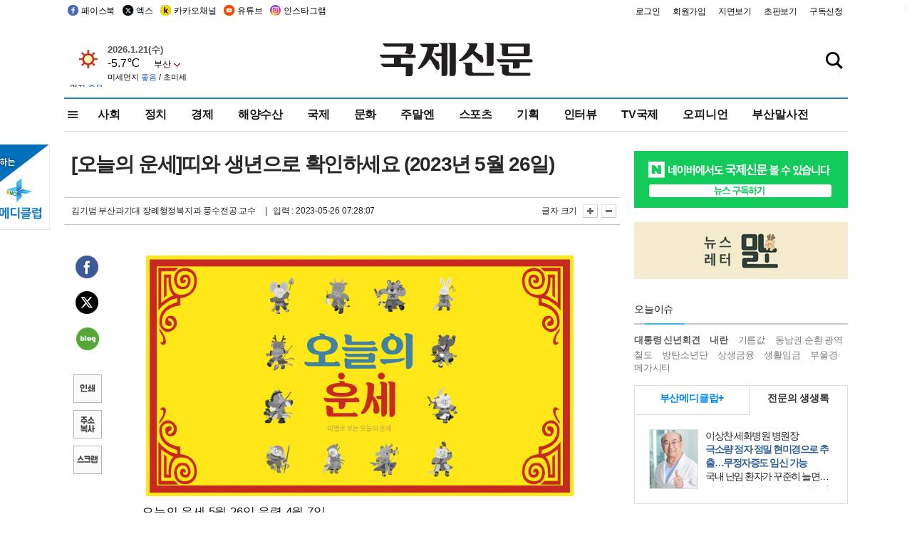

--- FILE ---
content_type: text/html
request_url: http://kookje.co.kr/news2011/asp/newsbody.asp?code=0500&key=20230526.99099009076&kid=0570
body_size: 82135
content:
<!DOCTYPE HTML PUBLIC "-//W3C//DTD HTML 4.01 Transitional//EN" "http://www.w3.org/TR/html4/loose.dtd">
<html>
<head>
<meta http-equiv="Content-Type" content="text/html; charset=euc-kr">
<meta http-equiv="Content-Type" content="text/html; charset=euc-kr">
<meta http-equiv="X-UA-Compatible" content="IE=edge,chrome=1">

<script type="text/javascript" src="/jquery/jquery-2.2.3.min.js"></script>
<script type="text/javascript" src="/comm/jquery-migrate-1.1.1.min.js"></script>
<script type="text/javascript" src="/jquery/jquery.cookie.js"></script>
<script type="text/javascript" src="/comm/main.js?v=202005"></script>
<link rel="stylesheet" type="text/css" href="/css/all2021.css?v=2.1" />


<link rel="stylesheet" type="text/css" href="/css/content.css?1016" />

<script>
$(document).ready(function() {
	//전체메뉴
	$(".allmn").click(function(){
		$("#nav_allview").css("display","block");
	});
	$(".aclose").click(function(){
		$("#nav_allview").css("display","none");
	});

});
</script>

<!-- Google tag (gtag.js) -->
<script async src="https://www.googletagmanager.com/gtag/js?id=G-PM54QC8NP5"></script>
<script>
  window.dataLayer = window.dataLayer || [];
  function gtag(){dataLayer.push(arguments);}
  gtag('js', new Date());

  gtag('config', 'G-PM54QC8NP5');
</script>

<meta property="fb:app_id" content="390349274672204"/>
<link rel="stylesheet" type="text/css" href="/css/content.css?v=1.2" />
<script type="text/javascript" src="https://101.livere.co.kr/B/passport/livere8_passport.js" charset="utf-8"></script>
<script src="https://apis.google.com/js/platform.js" async defer>
  {lang: 'ko'}
</script>

<script type="text/javascript">
<!--
function FLsubmit()
{
	var dj = document.forms.news_login
	if(dj.userid.value == "" ){
		alert("아이디를 입력하여 주십시오.")
		dj.userid.focus();
		return;
	}
	if(dj.password.value == "" ){
		alert("암호를 입력하여 주십시오.")
		dj.password.focus();
		return;
	}
	//document.hiddeframe.src='https://www.kookje.co.krkookje/admin/login_check.asp?userid='+dj.userid.value+'&password='+dj.password.value+'&flag=';
	dj.submit();
}
function check()
{
	var df = document.forms.news_commnetInsert
	if (df.comment.value==""){
		alert ("내용을 입력하여 주십시오.");
		df.comment.focus();
	}else if (df.comment.value.length < 10 ){
		alert ("내용은 10자 이상 입력해 주세요.");
		df.comment.focus();
	}else{
		df.submit();
	}
}
//인쇄
function SendPrint(nkey,ncode){
	var pUrl,pWindow;
	pUrl =  "/news2011/asp/news_print.asp?code=" + ncode + "&key=" + nkey;
	pWindow = window.open(pUrl, "winPrint", "left=0,top=0,width=700px,scrollbars=1,resizable=1");
	pWindow.focus();
}
//기사스크랩
function newsScrap(){
	
		alert("로그인 후 이용하여 주십시오.")
		location.href="/kookje/admin/login.asp";
		return;
	
}
function win_YK(filename,winhow) 
{
	
}

function sendTwitter(stitle, surl) { 
	var wp = window.open("https://twitter.com/intent/tweet?text="+encodeURI(stitle)+"&url="+encodeURIComponent(encodeURI(surl)),'twitter',''); 
	if(wp) { 
		wp.focus(); 
	}
} 
/*
function sendTwitter(stitle, surl) { 

	var wp = window.open("http://twitter.com/home?status="+encodeURIComponent(stitle)+" "+encodeURIComponent(surl),'twitter',''); 
	if(wp) { 
		wp.focus(); 
	} 
}*/
 
function sendFaceBook(stitle,surl) { 
	var wp = window.open("http://www.facebook.com/sharer.php?u="+encodeURIComponent(surl)+"&t="+encodeURIComponent(stitle),'facebook', 'width=600px,height=420px'); 
	if(wp) { 
		wp.focus(); 
	} 
} 

function sendNaver() {
	var naver_send_url = encodeURI(encodeURIComponent(_getArticleLink()));
	var naver_send_title = encodeURI(encodeURIComponent(_getArticleTitle()));
	var naver_shareURL = "https://share.naver.com/web/shareView.nhn?url=" + naver_send_url + "&title=" + naver_send_title;
	windowOpen (naver_shareURL, 600, 500, 0, 0, 'yes');
}


$(document).ready(function() {

	$(".fzoom").click(function() { //글자 확대 축소
		var $speech = $(".news_article");
		var currentSize = $speech.css("fontSize");	/* 폰트사이즈를 알아낸다. */
		var lineHeightSize = $speech.css("line-height");	/* line-height를 알아낸다. */
		var num = parseFloat(currentSize, 10);	/* parseFloat()은 숫자가 아니면 숫자가 아니라는 뜻의 NaN을 반환한다. */
		var line = parseFloat(lineHeightSize, 10);
		var unit = currentSize.slice(-2);	/* 끝에서부터 두자리의 문자를 가져온다. */
		var lineunit = lineHeightSize.slice(-2);

		if(this.id == "switcher-large"){
			if (num < 25){
				num += 2;
				line += 2;
			}
		} else if(this.id == "switcher-small") {
			if (num > 12){
				num -= 2;
				line -= 2;
			}
		}

		$speech.css("fontSize", num + unit);
		$speech.css("line-height", line + lineunit);

	});

	//좌측 퀵 공유 메뉴
	$(window).bind('scroll', function () {
			var articleH = $(".news_article").css('height');	
			var num = parseFloat(articleH, 10);
			if ($(window).scrollTop() < num && $(window).scrollTop() > 370) {
					$('.news_share_sns').addClass('fixed');
					$('.news_share_sns').css('top','10px');
			} else {
					$('.news_share_sns').removeClass('fixed');
			}
	});

});
//-->
</script>
<meta name="description" content="오늘의 운세 5월 26일 음력 4월 7일    쥐  96년생 하는 일이 바쁘지만 친구의 부탁을 들어주면 길하다. 84년생 바쁘게 노력하지만 결실이 상대적으로 적게" />
<meta property="og:title" content="[오늘의 운세]띠와 생년으로 확인하세요 (2023년 5월 26일)">
<meta property="og:url" content="https://www.kookje.co.kr/news2011/asp/newsbody.asp?code=0500&key=20230526.99099009076">
<meta property="og:image" content="https://db.kookje.co.kr/news2000/photo/2023/0526/L20230526.99099009076i1.jpg?43">
<meta property="og:site_name" content="국제신문">
<meta property="og:description" content="오늘의 운세 5월 26일 음력 4월 7일    쥐  96년생 하는 일이 바쁘지만 친구의 부탁을 들어주면 길하다. 84년생 바쁘게 노력하지만 결실이 상대적으로 적게..">
<meta property="og:type" content="article">
<meta name="twitter:card" content="summary_large_image" />
<meta name="twitter:url" content="https://www.kookje.co.kr/news2011/asp/newsbody.asp?code=0500&key=20230526.99099009076" />
<meta name="twitter:title" content="[오늘의 운세]띠와 생년으로 확인하세요 (2023년 5월 26일)" />
<meta name="twitter:description" content="오늘의 운세 5월 26일 음력 4월 7일    쥐  96년생 하는 일이 바쁘지만 친구의 부탁을 들어주면 길하다. 84년생 바쁘게 노력하지만 결실이 상대적으로 적게.." />
<meta name="twitter:image:src" content="https://db.kookje.co.kr/news2000/photo/2023/0526/L20230526.99099009076i1.jpg?43" />
<meta name="twitter:site" content="@busaninews" />
<link rel="canonical" href="https://www.kookje.co.kr/news2011/asp/newsbody.asp?code=0500&key=20230526.99099009076" />


<meta name="news_keywords" content="[오늘의 운세]띠와 생년으로 확인하세요 (2023년 5월 26일)"/>

<!--헤드 타이틀 표시용-->

<title>[오늘의 운세]띠와 생년으로 확인하세요 (2023년 5월 26일) : 국제신문</title>

<script type="text/javascript">

  var _gaq = _gaq || [];
  _gaq.push(['_setAccount', 'UA-20527629-1']);
  _gaq.push(['_trackPageview']);

  (function() {
    var ga = document.createElement('script'); ga.type = 'text/javascript'; ga.async = true;
    ga.src = ('https:' == document.location.protocol ? 'https://ssl' : 'http://www') + '.google-analytics.com/ga.js';
    var s = document.getElementsByTagName('script')[0]; s.parentNode.insertBefore(ga, s);
  })();

</script>

<script type="application/ld+json">
{
	"@context": "http://schema.org",
	"@type": "Person",
	"name": "국제신문 - 부산·울산˙경남의 큰 목소리를 지향합니다.",
	"url": "https://www.kookje.co.kr",
	"sameAs": [
		"https://media.naver.com/press/658",
		"https://www.youtube.com/busannews",
		"https://www.facebook.com/Busannews",
		"https://x.com/busaninews",
		"https://post.naver.com/dkookje",
		"https://www.instagram.com/daily_kookje/"
	]
}
</script> 

<script type="text/javascript" src="//wcs.naver.net/wcslog.js"></script>
<script type="text/javascript">
if(!wcs_add) var wcs_add = {};
wcs_add["wa"] = "ccfb810f6241f";
wcs_do();
</script>

<style type="text/css">
/*내맘의 근교산*/
#sanquickLink { position:fixed;left:60%; bottom:50px; width:246px; height:220px;z-index:9999;}
</style>
</head>

<body>
<div style="position:absolute;right:5px;top:5px;font-size:1em;font-weight:bold;color:#f6f6f6;">2</div>

<div id="skipnav">
<ul>
<li><a href="#wrap">본문 바로가기</a></li>
</ul>
</div>

<div id="header">
<div id="gnb">
	<div class="gnb_left">
		<ul>
		<li><a href="https://www.facebook.com/BUSANNEWS" target="_blank" title="국제신문 페이스북">페이스북</a></li>
		<li><a href="https://twitter.com/busaninews" target="_blank" title="국제신문 트위터">엑스</a></li>
		<li><a href="https://pf.kakao.com/_rhhxmd" target="_blank" title="국제신문 카카오톡채널">카카오채널</a></li>
		<li><a href="https://www.youtube.com/busannews" target="_blank" title="국제신문 유튜브">유튜브</a></li>
		<li><a href="https://www.instagram.com/daily_kookje/" target="_blank" title="국제신문 인스타그램">인스타그램</a></li>
		<!--<li><a href="https://m.post.naver.com/ikookje" target="_blank" title="국제신문 네이버포스트"><img src="/kookje/image_new/sns_np.png" alt="국제신문 네이버포스트" /></a></li>-->
		</ul>
	</div>


	<div class="gnb_right">
	<ul>
	
	<li><a href="https://www.kookje.co.kr/kookje/admin/login.asp">로그인</a></li>
	<li><a href="https://www.kookje.co.kr/kookje/admin/register_new.asp">회원가입</a></li>
	
	<li><a href="http://www.kookje.co.kr/service/pdf/">지면보기</a></li>
	<li><a href="http://epaper.kookje.co.kr/" target="_blank">초판보기</a></li>
	<li><a href="/kookje/marketing_request.asp" target="_blank">구독신청</a></li>
	
	</ul>
	</div>
</div>
<!--gnb-->

	<div id="header_box">

		<div class="tleft">
		<iframe src="https://db.kookje.co.kr/service/weather/weather3.html" width="180" height="70" scrolling="no" frameborder="0"></iframe><!--구글광고 임시 주석처리-->
		
		<!--<a href="/news2011/asp/newsbody.asp?code=0500&key=20210909.99002000000"><img src="/design/bn_econference2021.jpg" alt="지역경제기살리기콘퍼런스생중계보기" class="pdl5"></a>-->
		</div>

		<h1 id="logo">
		
		<a href="/"><img src="/kookje/images/top/logo_w215.png" alt="국제신문"></a>
		
		</h1>

		
		<div class="search-box">  
			<form name="quick_search" method="post" action="https://www.kookje.co.kr/news2011/asp/search.asp" onSubmit="">
			<input type="search" class="search-txt kwd" placeholder="검색어를 입력하세요" name="stitle" maxlength="30" class="kwd" onKeyPress="if (event.KeyCode==13) document.quick_search.submit()">
			<input type="submit" class="search-btn" value="" id="search_ok">
			</form>
		</div>
	</div>
<!--header_box-->

<!--nav-->


<!--
            <li><a href='/news2011/asp/list.asp?code=0600&amp;kwd=국내연예'>국내연예</a></li>
            <li><a href='/news2011/asp/list.asp?code=0600&amp;kwd=해외연예'>해외연예</a></li>
            <li><a href='/news2011/asp/list.asp?code=0550'>영화</a></li> 
            <li><a href='/news2011/asp/list.asp?code=0530'>음악</a></li>
            <li><a href='/news2011/asp/list.asp?code=0600&amp;kwd=볼만한 TV'>볼만한 TV</a></li>
            <li><a href='/news2011/asp/list.asp?code=1900'>만화</a></li>
-->



<div id="menu_nav_line">
<div id="menu_nav">
      <div id="nav_allview">
      <div id="allmenu">
<div class="aclose"><a><img src="/kookje/image_new/allclose.png" style="width:40px;" /></a></div>
<h2>주요메뉴</h2>

<div class="p1all">
	<h3><a href="/">뉴스</a></h3>
	<ul>
		<li><a href="/news2011/asp/list_news.asp?code=00&amp;vHeadTitle=전체기사">전체기사</a></li>
	</ul>
</div>

<div class="p1all">
	<h3><a href="/news2011/asp/sub_main.htm?code=1600&amp;vHeadTitle=주말엔">주말엔</a></h3>
	<ul>
		<li><a href="/news2011/asp/mountain/mountain.asp?code=2200">근교산</a></li>
		<li><a href="/news2011/asp/list.asp?code=0760">맛</a></li>
		<li><a href="/news2011/asp/list.asp?code=0770">여행</a></li>
	</ul>
</div>
<div class="p1all">
	<h3><a href="/news2011/asp/list.asp?code=1700&vHeadTitle=오피니언">오피니언</a></h3>
	<ul>
		<li><a href="/news2011/asp/list.asp?code=1700">최신칼럼</a></li>
		<li><a href="/news2011/asp/list.asp?code=1710">사설</a></li>
		<li><a href="/news2011/asp/list.asp?code=1740">도청도설</a></li>
		<li><a href="/news2011/asp/list.asp?code=1720&amp;clss_cd=021013">국제칼럼</a></li>
		<li><a href="/news2011/asp/list.asp?code=1750">데스크시각</a></li>
		<!--<li><a href="/news2011/asp/list.asp?code=1720&amp;clss_cd=0229">외부칼럼</a></li>-->
	</ul>
</div>
<div class="p1all">
<h3><a href="/news2011/asp/video.asp?code=1000">포토·동영상</a></h3>
<ul>
								<li><a href="/news2011/asp/video.asp?code=1000">동영상종합</a></li>
								<li><a href="/news2011/asp/list.asp?code=0900">포토종합</a></li>
</ul>
</div>

<div class="p1all">
<h3>게시판</h3>
<ul>
								<li><a href="/news2011/asp/list.asp?code=1800">알림 · 사고</a></li>
								<li><a href="/bbs/board_list_2.asp?board_no=1">독자투고</a></li>
								<li><a href="/bbs/board_list_2.asp?board_no=2">독자제보</a></li>
</ul>
</div>

<div class="p1all">
<h3><a href="/kookje/ceo_message.asp" target="_blank">회사소개</a></h3>
<ul>                  
								<li><a href="/kookje/marketing_request.asp" target="_blank">구독신청</a></li>
								<li><a href="/kookje/cor_formation.asp" target="_blank">전화안내</a></li>
								<li><a href="/kookje/support/support3.htm" target="_blank">광고안내</a></li>
</ul>
</div>




</div>
<!--allmenu-->
      </div><!--nav e-->
<a><span class="allmn"></span></a>

<ul class="news_menu">
	<li><a href="/news2011/asp/sub_main.htm?code=0300&vHeadTitle=사회">사회</a></li>
	<li><a href="/news2011/asp/sub_main.htm?code=0100&vHeadTitle=정치">정치</a>
		<!--
		<div class="dep2">
			<div class="d2">
			  <ul>
				<li><a href="/news2011/asp/sub_main.htm?code=0400&vHeadTitle=국제">국제</a></li>
			  </ul>
			</div>
		</div>-->	
	</li>
	<li><a href="/news2011/asp/sub_main.htm?code=0200&vHeadTitle=경제">경제</a></li>
	<li><a href="/news2011/asp/sub_main.htm?code=0270&vHeadTitle=해양수산">해양수산</a></li>
	<li><a href="/news2011/asp/sub_main.htm?code=0400&vHeadTitle=국제">국제</a></li>
	<li><a href="/news2011/asp/sub_main.htm?code=0500&vHeadTitle=문화">문화</a></li>
	<li><a href="/news2011/asp/sub_main.htm?code=1600&vHeadTitle=주말엔">주말엔</a>
		<div class="dep2">
			<div class="d2">
			  <ul>
				<li><a href='/news2011/asp/mountain/mountain.asp?code=2200'>근교산</a></li>
			  </ul>
			</div>
		</div>
	</li>
	<li><a href="/news2011/asp/sub_main.htm?code=0600&vHeadTitle=스포츠">스포츠</a></li>
	<li><a href="/news2011/asp/series.htm">기획</a></li>
	<li><a href="/news2011/asp/list.asp?kwd=%C0%CE%C5%CD%BA%E4">인터뷰</a></li>
	<li><a  href='/news2011/asp/video.asp?code=1000'>TV국제</a>
		<div class="dep2">
			<div class="d2">
			  <ul>
				<li><a href="https://www.youtube.com/user/kookjenews" target="_blank">비디토리</a></li>
				<li><a href="https://www.youtube.com/user/busannews" target="_blank">국제유튜브</a></li>
			  </ul>
			</div>
		</div>
	</li>
	<li><!--<li class="prm">--><a href="/news2011/asp/list.asp?code=1700">오피니언</a></li>
	<li><!--<li class="prm">--><a href="/page/busanmal/"  target="_blank">부산말사전</a></li>
	<!--<li><a href="/news2011/asp/list.asp?st=asc&clss_cd=132101"><span class="space_normal">다큐멘터리 ‘청년’</span></a></li>-->
	<!--<li><a href="/news2011/asp/list.asp?st=asc&clss_cd=152209"><span class="space_normal" style="color:tomato">죽어도 자이언츠</span></a></li>-->
</ul>


<div class="dep3 "><div class="d3">
              <ul class='subNav02 '>
                <li><a href='/news2011/asp/list.asp?code=0100'>전체기사</a></li>
                <li><a href='/news2011/asp/list.asp?code=0110'>대통령실</a></li>
                <li><a href='/news2011/asp/list.asp?code=0120'>국회/정당</a></li>
                <li><a href='/news2011/asp/list.asp?code=0130'>남북한</a></li>
                <li><a href='/news2011/asp/list.asp?code=0140'>선거</a></li>
                <li><a href='/news2011/asp/list.asp?code=0150'>지방정치</a></li>
                <li><a href='/news2011/asp/list.asp?code=0160'>국방</a></li>
                <li><a href='/news2011/asp/list.asp?code=0170'>정책</a></li>
                <li><a href='/news2011/asp/list.asp?code=0180'>외교</a></li>
              </ul>

              <ul class='subNav02'>
                <li><a href='/news2011/asp/list.asp?code=0200'>전체기사</a></li>
                <li><a href='/news2011/asp/list.asp?code=0210'>부동산</a></li>
                <li><a href='/news2011/asp/list.asp?code=0220'>증권/금융/보험</a></li>
                <li><a href='/news2011/asp/list.asp?code=0230'>쇼핑/유통</a></li>
                <li><a href='/news2011/asp/list.asp?code=0240'>기업/창업</a></li>
                <li><a href='/news2011/asp/list.asp?code=0250'>구인구직</a></li>
                <li><a href='/news2011/asp/list.asp?code=0260'>복권</a></li>
                <li><a href='/news2011/asp/list.asp?code=0270'>해양수산</a></li>
                <li><a href='/news2011/asp/list.asp?code=0280'>자동차</a></li>
                <li><a href='/news2011/asp/list.asp?code=0281'>항공</a></li>
                <li><a href='/news2011/asp/list.asp?code=0290'>조세</a></li>
                <li><a href='/news2011/asp/list.asp?code=0231'>통상/무역</a></li>
                <li><a href='/news2011/asp/list.asp?code=0291'>정책</a></li>
                <!--<li><a href='/news2011/asp/list.asp?code=0291'>전시/컨벤션</a></li>
                <li><a href='/news2011/asp/list.asp?code=0292'>관광</a></li>-->
              </ul>

              <ul class='subNav02'>
                <li><a href='/news2011/asp/list.asp?code=0300'>전체기사</a></li>
                <li><a href='/news2011/asp/list.asp?code=0310'>사건사고</a></li>
                <li><a href='/news2011/asp/list.asp?code=0320'>교육</a></li>
                <li><a href='/news2011/asp/list.asp?code=0330'>보건/복지</a></li>
                <li><a href='/news2011/asp/list.asp?code=0340'>환경</a></li>
                <li><a href='/news2011/asp/list.asp?code=0350'>교통</a></li>
                <li><a href='/news2011/asp/list.asp?code=0360'>날씨</a></li>
                <li><a href='/news2011/asp/list.asp?code=0370'>법조</a></li>
                <li><a href='/news2011/asp/list.asp?code=0380'>노동</a></li>
                <li><a href='/news2011/asp/list.asp?code=0390'>행정</a></li>
                <li><a href='/news2011/asp/list.asp?code=0321'>미디어</a></li>
              </ul> 

              <ul class='subNav02'>
                <li><a href='/news2011/asp/list.asp?code=0400'>전체기사</a></li>
                <li><a href='/news2011/asp/list.asp?code=0410'>미국</a></li>
                <li><a href='/news2011/asp/list.asp?code=0420'>일본</a></li>
                <li><a href='/news2011/asp/list.asp?code=0430'>중국</a></li>
                <!--<li><a href='/news2011/asp/list.asp?code=0440'>해외토픽</a></li>-->
                <li><a href='/news2011/asp/list.asp?code=0450'>중동</a></li>
                <li><a href='/news2011/asp/list.asp?code=0460'>유럽</a></li>
                <li><a href='/news2011/asp/list.asp?code=0499'>기타</a></li>
              </ul> 

              <ul class='subNav02'>
                <li><a href='/news2011/asp/list.asp?code=0500'>전체기사</a></li>
                <li><a href='/news2011/asp/list.asp?code=0510'>미술</a></li>
                <li><a href='/news2011/asp/list.asp?code=0520'>책/문학</a></li>
                <li><a href='/news2011/asp/list.asp?code=0530'>음악/음반/공연</a></li>
                <li><a href='/news2011/asp/list.asp?code=0540'>연예</a></li>
                <li><a href='/news2011/asp/list.asp?code=0550'>영화/방송</a></li>
                <li><a href='/news2011/asp/list.asp?code=0560'>문화재</a></li>
                <li><a href='/news2011/asp/list.asp?code=0570'>종교</a></li>
                <li><a href='/news2011/asp/list.asp?code=0580'>바둑</a></li>
                <li><a href='/news2011/asp/list.asp?code=0590'>전시</a></li>
                <li><a href='/news2011/asp/list.asp?code=1900'>만화</a></li>
              </ul>

              <ul class='subNav02'>
                <li><a href='/news2011/asp/list.asp?code=0700'>전체기사</a></li>
                <li><a href='/news2011/asp/list.asp?code=0710'>건강정보</a></li>
                <li><a href='/news2011/asp/list.asp?code=0720'>여성생활</a></li>
                <li><a href='/news2011/asp/list.asp?code=0730'>스타일</a></li>
                <li><a href='/news2011/asp/list.asp?code=0740'>트렌드</a></li>
                <li><a href='/news2011/asp/list.asp?code=0750'>게임</a></li>      
                <li><a href='/news2011/asp/list.asp?code=0760'>맛집</a></li>
                <li><a href='/news2011/asp/list.asp?code=0770'>레저여행</a></li>
              </ul> 

              <ul class='subNav02'>
                <li><a href='/news2011/asp/list.asp?code=0800'>전체기사</a></li>
                <li><a href='/news2011/asp/list.asp?code=0820'>환경</a></li>
                <li><a href='/news2011/asp/list.asp?code=0830'>과학</a></li>
                <li><a href='/news2011/asp/list.asp?code=0840'>IT</a></li>
              </ul> 

              <ul class='subNav02'>
                <li><a href='/news2011/asp/list.asp?code=2200'>전체기사</a></li>
                <li><a href='/news2011/asp/list.asp?code=2210'>부산</a></li>
                <li><a href='/news2011/asp/list.asp?code=222'>경남</a></li>
                <li><a href='/news2011/asp/list.asp?code=2230'>대구경북</a></li>
                <li><a href='/news2011/asp/list.asp?code=2240'>비영남권</a></li>
                <li><a href='/bbs/board_list_2.asp?board_no=23'>산행후기</a></li>
                <li><a href='/bbs/board_list_2.asp?board_no=26'>산행사진</a></li>
                <li><a href='/bbs/board_list_2.asp?board_no=25'>산행안내</a></li>
                <li><a href='/bbs/board_list_2.asp?board_no=27'>자유게시판</a></li>
              </ul>     

              <ul class='subNav02'>
                <li><a href='/news2011/asp/list.asp?code=1720&amp;clss_cd=0229'>강동진 칼럼</a></li>
                <li><a href='/news2011/asp/list.asp?code=1720&amp;clss_cd=021041'>이지훈 칼럼</a></li>
                <li><a href='/news2011/asp/list.asp?code=1720&amp;clss_cd=021044'>김정현 칼럼</a></li>
                <li><a href='/news2011/asp/list.asp?code=1720&amp;clss_cd=021045'>강명관 칼럼</a></li>
              </ul> 

              <ul class='subNav02 '>
                <li><a href='/news2011/asp/list.asp?code=1700'>전체기사</a></li>
                <li><a href='/news2011/asp/list.asp?code=1710'>사설</a></li>
                <li><a href='/news2011/asp/list.asp?code=1720&amp;clss_cd=021013'>국제칼럼</a></li>
                <li><a href="/news2011/asp/list.asp?code=1720&amp;clss_cd=021037">뉴스와 현장</a></li>
                <!--<li><a href='/news2011/asp/list.asp?code=1720'>칼럼</a></li>-->
                <!--<li><a href='/news2011/asp/list.asp?code=1730'>시론</a></li>-->
                <li><a href='/news2011/asp/list.asp?code=1740'>도청도설</a></li>
                <li><a href='/news2011/asp/list.asp?code=1750'>데스크시각</a></li>
                <li><a href='/news2011/asp/list.asp?code=1760'>기자수첩</a></li>
                <li><a href='/news2011/asp/list.asp?code=1730'>기명칼럼</a></li>
                <li><a href='/news2011/asp/list.asp?code=1790'>칼럼</a></li>
                <li><a href='/news2011/asp/list.asp?code=1770'>독자권익위원회</a></li>
                <!--<li><a href='/news2011/asp/list.asp?code=1780'>제언</a></li>-->
              </ul>

              <ul class='subNav02'>
                <li><a href='/news2011/asp/list.asp?code=0850'>전체보기</a></li>
                <li><a href='/bbs/item_list_2.asp?board_no=ITEM'>주제토론방</a></li>
                <li><a href='/bbs/board_list_2.asp?board_no=28'>자유게시판</a></li>
                <li><a href='/bbs/board_list_2.asp?board_no=30'>공지사항</a></li>
                <li><a href='/bbs/board_list_2.asp?board_no=31'>활동현황</a></li>
              </ul>   

              <ul class='subNav02'>
                <li><a href='/news2011/asp/list.asp?code=1700'>전체기사</a></li>
                <li><a href='/news2011/asp/list.asp?code=1790'>기고</a></li>
                <li><a href='/news2011/asp/list.asp?code=1720&amp;clss_cd=0229'>세상읽기</a></li>
				<li><a href='/news2011/asp/list.asp?code=1720&amp;clss_cd=0234'>해양수산칼럼</a></li>
                <li><a href='/news2011/asp/list.asp?code=1720&amp;clss_cd=021079'>메디칼럼</a></li>
                <li><a href='/news2011/asp/list.asp?code=1720&amp;clss_cd=021017'>과학에세이</a></li>
                <li><a href='/news2011/asp/list.asp?code=1720&amp;clss_cd=0230'>감성터치</a></li>
				<li><a href='/news2011/asp/list.asp?code=1720&amp;clss_cd=021056'>최태호의 와인 한 잔</a></li>
				<li><a href='/news2011/asp/list.asp?code=1720&amp;clss_cd=021054'>박상현의 끼니</a></li>
				<li><a href='/news2011/asp/list.asp?code=1720&amp;clss_cd=021057'>황정수의 그림산책</a></li>
				<li><a href='/news2011/asp/list.asp?code=1720&amp;clss_cd=021053'>김지윤의 우리음악 이야기</a></li>
				<li><a href='/news2011/asp/list.asp?code=1720&amp;clss_cd=0236'>화요경제 항산항심</a></li>
                <li><a href='/news2011/asp/list.asp?code=1720&amp;clss_cd=021027'>CEO칼럼</a></li>
                <li><a href='/news2011/asp/list.asp?code=1720&amp;clss_cd=0219'>아침숲길</a></li>
                <li><a href='/news2011/asp/list.asp?code=1720&amp;clss_cd=0228'>인문학칼럼</a></li>
				<li><a href='/news2011/asp/list.asp?code=1720&amp;clss_cd=0233'>청년의 소리</a></li>
<!--<li><a href='/news2011/asp/list.asp?code=1720&amp;clss_cd=021033'>기명칼럼</a></li>-->
<!--<li><a href='/news2011/asp/list.asp?code=1720&amp;clss_cd=0231'>스포츠에세이</a></li>-->
<!--<li><a href='/news2011/asp/list.asp?code=1720&amp;clss_cd=0235'>생활과 법률</a></li>-->
<!--<li><a href='/news2011/asp/list.asp?code=1720&amp;clss_cd=021058'>조영석의 음악이야기</a></li>-->

              </ul> 

              <div class="tab listnews_tab ">
                <a href="/news2011/asp/list.asp?code=1720&amp;clss_cd=021037"><button class="tablinks">뉴스와 현장</button></a>
                <a href="/news2011/asp/list.asp?code=1720&amp;clss_cd=021001"><button class="tablinks">기자수첩</button></a>
              </div>

              <div class="tab listnews_tab ">
                <a href="/news2011/asp/list.asp?code=1720&amp;clss_cd=0227"><button class="tablinks">옴부즈맨칼럼</button></a>
                <a href="/news2011/asp/list.asp?code=1770"><button class="tablinks">독자권익위원회</button></a>
              </div>

				<!--게시판 탭-->
              <div class="tab listnews_tab ">
			  	
              </div>
			  <!--게시판 탭-->

</div></div>


</div>
</div>
<!--menu_nav-->



</div>
<!--header-->



<div id="wrap"> <!-- wrapper s--> 


<!--<style>
#e64bnr p{width:120px;height:130px;overflow:hidden;overflow:hidden;margin-bottom:5px}
</style>-->
<div class="flow_wrap2">



<div id="flow_banner_left" style="position:absolute;width:160px;left:-180px; top:10px;text-align:right;">

<a href="http://www.busanmedi.com" target="_blank"><img src="/design/busanmedi.jpg" width="160px" height="120px" style="padding:10px 0" alt="부산메디클럽"></a>


</div>


<div id="flow_banner_right" style="position:absolute;left:1120px; top:10px;">

<!--<p style="margin-bottom:5px">

</p>-->

</div>

</div>
  <div id="Contents">  <!-- Contents s-->
	<!---------------->
	<!-- topArea s-->
	<!---------------->
	<div id="topArea">  <!-- topArea s-->
		<!---------------->

		<!-- leftArea s-->
		<div class="leftArea">  <!-- leftArea s-->

			<div id="news_topArea"> <!-- news_topArea s -->
				<div class="news_title">
<h1>[오늘의 운세]띠와 생년으로 확인하세요 (2023년 5월 26일)</h1>
</div>
<div class="news_reporterDate left">
	<ul>
		<li class="f_news_repoter" id="reporter_">김기범 부산과기대 장례행정복지과 풍수전공 교수</li>
		<li><span class="f_news_date">&nbsp;|&nbsp;&nbsp; 입력 : 2023-05-26 07:28:07</span></li>
	</ul>
</div>

				<div class="news_snsPrint">
					<ul class="news_print right">
						<li>글자 크기&nbsp;</li><li class="news_font"><img src="/kookje/images/btn_news_fontL.gif" border="0" alt="글씨 크게" class="fzoom" id="switcher-large"></li>
						<li class="news_font"><img src="/kookje/images/btn_news_fontS.gif" border="0" alt="글씨 작게" class="fzoom" id="switcher-small"></li>
					</ul>
				</div>
			</div><!-- news_topArea e -->

			
			<!--
			<div id="submenu_title">
				<div class="submenu_title_top"><span class="left">문화</span><span class="submenu_depth right">뉴스 &gt; <strong>문화</strong></span></div>
				<div class="submenu_title_bottom"></div>
			</div>-->
			

			<div id="submenu_blank">  <!-- submenu_blank s-->
			</div> <!-- submenu_blank e -->

			
				<div id="news_textArea">

		
		<div class="news_share">
        <ul class="news_share_sns">
						<li><a href="javascript:sendFaceBook('[오늘의 운세]띠와 생년으로 확인하세요 (2023년 5월 26일)','https://www.kookje.co.kr/news2011/asp/newsbody.asp?code=0500&amp;key=20230526.99099009076');" class="share_fb">페이스북 공유</a></li>
						<li><a href="javascript:sendTwitter('[오늘의 운세]띠와 생년으로 확인하세요 (2023년 5월 26일)','https://www.kookje.co.kr/news2011/asp/newsbody.asp?code=0500&amp;key=20230526.99099009076');" class="share_tw">트위터 공유</a></li>
						<li><a href="javascript:sendNaver()" class="share_naver">네이버 공유</a></li>
						<li><a href="javascript:SendPrint('20230526.99099009076','0500');" class="share_print">인쇄</a></li>
						<li><a href="javascript:copy_trackback('https://www.kookje.co.kr/news2011/asp/newsbody.asp?code=0500&key=20230526.99099009076');" class="share_url">기사 주소 복사</a><input type="hidden" id="url_copy" value="http://kookje.co.kr/news2011/asp/newsbody.asp?code=0500&amp;key=20230526.99099009076"><!-- 기사주소복사용 주소 --></li>
						<li><a href="javascript:newsScrap();" class="share_clip">스크랩</a></li>						
        </ul>
    </div>

				<div class="news_article">
				<table border="0" cellpadding="0" cellspacing="0" width="100" align="center"><tbody><tr><td align="right"><a href="javascript:win_YK('/news2011/asp/photo_view.asp?img_fn=20230526.99099009076i1.jpg')"><img id="newsimg" border="0" alt="" src="https://db.kookje.co.kr/news2000/photo/2023/0526/L20230526.99099009076i1.jpg" width="600"></a></td></tr></tbody></table><div style="float:right;width:300px;height:255px;margin-left:10px;">
<div style="float:right;position:relative;width:300px;height:250px;">
<script async src="https://pagead2.googlesyndication.com/pagead/js/adsbygoogle.js?client=ca-pub-5306000737854769" 
     crossorigin="anonymous"></script>
<!-- 300x250, 작성됨 10. 2. 28 -->
<ins class="adsbygoogle"
     style="display:inline-block;width:300px;height:250px"
     data-ad-client="ca-pub-5306000737854769"
     data-ad-slot="3834944788"></ins>
<script>
     (adsbygoogle = window.adsbygoogle || []).push({});
</script>
</div>
</div>
오늘의 운세 5월 26일 음력 4월 7일<br><br><div>쥐</div><div>96년생 하는 일이 바쁘지만 친구의 부탁을 들어주면 길하다. 84년생 바쁘게 노력하지만 결실이 상대적으로 적게 나타난다. 72년생 판단 착오로 손해를 볼 수 있으니 가족과 의논하라. 60년생 금전적인 지출이 있겠으니 신중하게 검토하라. 48년생 재물 근심이 없어서 집안에 웃을 일이 생기겠다.</div><div><br></div><div>소</div><div>97년생 직장 변화를 원하면 배우자와 충분한 대화 후 결정하라. 85년생 작은 걱정이 생겨나지만 시간이 지나면 해결된다. 73년생 대인 관계에 원만하고 직장, 가정에서도 화목하다. 61년생 이해력이 풍부하며 지혜가 뛰어나 하는 일이 원활하다. 49년생 가정이 화목하고 건강하고 자녀에게 기쁜 소식이 있다.</div><div><br></div><div>호랑이</div><div>98년생 변화를 꾀한다면 시기적으로 이르니 신중히 검토하라. 86년생 총명한 두뇌를 업무에 활용하면 행운이 찾아온다. 74년생 부동산에 관심이 있다면 가족과 상의한 뒤 결정하라. 62년생 사업상 지출할 금전적 문제로 고민하나 오후에 해결된다. 50년생 건강이 좋으니 가정에서나 밖에서 만사형통하다.&nbsp;</div><div><br></div><div>토끼</div><div>99년생 직장에서 하는 일들이 힘겨우며 마음이 조금 우울하다. 87년생 성품이 강직해 원망을 살 수 있으니 조심하라. 75년생 직장에서 경거망동하면 책임은 본인에게 돌아온다. 63년생 친구와 대화를 나눌 기회가 있으니 마음이 밝아진다. 51년생 걱정하던 문제가 해결되겠으니 근심하지 않아도 된다.</div><div><br></div><div>용</div><div>88년생 일이 잘 풀려 자만하기 쉬우므로 마음을 다져야 한다. 76년생 직장에서 분수를 알아서 처신하면 윗사람의 신임을 얻는다. 64년생 조금만 더 노력하면 재물을 얻을 수 있다. 52년생 친구나 자녀가 투자를 제의한다면 신중하게 검토하라. 40년생 자존심을 버리고 유연함을 보이면 재물이 들어온다.</div><div><br></div><div>뱀</div><div>89년생 주장을 너무 강력하게 한다면 오히려 해가 될 수 있다. 77년생 침착한 성품으로 양보하는 마음을 가지면 재물이 늘어난다. 65년생 직업 변동에 문제가 생길 수 있으므로 충분히 검토하라. 53년생 자녀의 일로 걱정하나 시간이 지나면 해결된다. 41년생 가정이 화목하며 건강 또한 양호하다.</div><div><br></div><div>말</div><div>90년생 능력을 발휘해서 동료나 상관의 신망을 받겠다. 78년생 겸손한 자세로 업무에 임하면 오후나 익일에 행운이 온다. 66년생 직장인이라면 노력한 일의 성과가 보이기 시작한다. 54년생 노력한 보람으로 주위 사람과 가정에서 인정을 받겠다. 42년생 지출이 있으나 마음이 상쾌하고 일이 원활하다.</div><div><br></div><div>양</div><div>91년생 직업 변화를 원한다면 여유를 두고 신중히 검토하라. 79년생 친구나 동료로부터 오해를 받으나 시간이 지나면 해결된다. 67년생 금전적 여유가 있으며 계획한 일이 원활하게 진행되겠다. 55년생 안정된 가정으로 배우자와 외출하면 길하다. 43년생 가정에서 금전인 난관을 겪으나 해결될 수 있다.</div><div><br></div><div>원숭이</div><div>92년생 친구와 구설수가 예상되니 말과 행동에 특별히 주의하라. 80년생 남이 볼 때는 부러울 만큼 좋으나 부부 불화가 예상된다. 68년생 사업상 금전적으로 난관이 있으나 점차 해결된다. 56년생 재물이 들어오고 준비한 일이 순조롭게 진행된다. 44년생 동분서주 바쁘게 노력하나 결실이 적어 실망한다.</div><div><br></div><div>닭</div><div>93년생 겉으로는 좋아 보이나 내실이 적으니 좀 더 노력하라. 81년생 재물에 여유가 있어 움직이고 싶으나 조금 기다려라. 69년생 직장 및 사회에서는 신망을 받지만 부부 불화가 예상된다. 57년생 금전적 문제로 갈등을 겪을 수 있으나 해결된다. 45년생 걱정하던 일이 해결되고 금전적 여유도 생긴다.</div><div><br></div><div>개</div><div>94년생 직장에서 구설수가 예상되니 업무를 신중히 처리하라. 82년생 가정이 화목하고 계획에 없든 적은 돈이 들어오겠다. 70년생 지혜가 있고 총명하지만 과욕을 부리면 해가 돌아온다. 58년생 하는 일이 순조로우나 심적으로 약간 불안하다. 46년생 몸은 바쁘지만 마음이 밝으니 가정이 화목하다.&nbsp;</div><div><br></div><div>돼지</div><div>95년생 일 처리를 원활하게 하니 주위 사람들의 존경을 받는다. 83년생 서류상 판단 착오로 손해를 볼 수 있으니 검토하라. 71년생 자녀 진로 문제로 갈등하지만 좋은 계기가 마련되겠다. 59년생 금전적 문제로 부부 불화가 있겠으니 계획을 세워라. 47년생 바쁘게 노력하지만 결실은 생각보다 적을 수 있다.</div>
				</div>
				<div class="pdt20">ⓒ국제신문(www.kookje.co.kr), 무단 전재 및 재배포 금지</div>
				<div class="pdt20">▶<a href="https://www.facebook.com/Busannews/" target="_blank">[국제신문 페이스북]</a> <a href="https://www.instagram.com/daily_kookje/" target="_blank">[국제신문 인스타그램]</a></div>

				<div class="pdt20"><a href="/contents/" target="_blank"><img src="/kookje/images/contents/what.jpg?v=1" alt="국제신문 뉴스레터"></a></div>

				

			<div class="pdt20"><a href="http://newsstand.naver.com/?pcode=332" target="_blank"><img src="/kookje/images/contents/nsnbb2.jpg" alt="국제신문 네이버 뉴스스탠드 구독하기"></a></div>
			<div class="blank_20"></div>

				</div>

			

			
			<!--포토 슬라이드-->


			<!--포토 슬라이드-->
			<!--
			<div id="photo_slide" class="mgt30">
					<h3 class="tit"><a href="/news2011/asp/photo.asp">포토 슬라이드</a></h3>
						<ul class="ps_lst">
						
						</ul>	
			</div>
			-->

			<div id="news_relGisa2"> <!-- news_relGisa2 s -->
			<ul class="left news_list">
<li class="ellipsis"><a href="/news2011/asp/newsbody.asp?code=0100&amp;key=20260122.22001006142" class="f_news_relGisa2_list">■ 李 “행정통합 전폭 지원”…머뭇대면 과실 놓친다(종합)</a></li>
<li class="ellipsis"><a href="/news2011/asp/newsbody.asp?code=0300&amp;key=20260122.22006006128" class="f_news_relGisa2_list">■ 월급 143만 원 넘으면 탈락…문턱 높은 청년 월세지원</a></li>
<li class="ellipsis"><a href="/news2011/asp/newsbody.asp?code=0300&amp;key=20260122.22006006121" class="f_news_relGisa2_list">■ 최저임금 보완 ‘생활임금’ 부산 강서·금정구 올해도 패스</a></li>
<li class="ellipsis"><a href="/news2011/asp/newsbody.asp?code=0300&amp;key=20260122.22006006120" class="f_news_relGisa2_list">■ 출소하자마자 아내 때린 BJ 징역 7년형</a></li>
<li class="ellipsis"><a href="/news2011/asp/newsbody.asp?code=0300&amp;key=20260122.22008006117" class="f_news_relGisa2_list">■ 세미프로 뛸 만큼 출중한데…기장군민축구단 올해 예산 ‘싹둑’</a></li>
<li class="ellipsis"><a href="/news2011/asp/newsbody.asp?code=0300&amp;key=20260122.22008006115" class="f_news_relGisa2_list">■ 양산 반려인 쉼터, 반려동물 놀이터로 새단장</a></li>
<li class="ellipsis"><a href="/news2011/asp/newsbody.asp?code=0200&amp;key=20260121.99099005919" class="f_news_relGisa2_list">■ 4대 시중은행 'LTV 담합' 사실로…"짬짜미로 6조8000억원 이익"</a></li>
<li class="ellipsis"><a href="/news2011/asp/newsbody.asp?code=0100&amp;key=20260121.22001005770" class="f_news_relGisa2_list">■ 靑, 지방정부 행정통합 직접 챙긴다</a></li>
<li class="ellipsis"><a href="/news2011/asp/newsbody.asp?code=0300&amp;key=20260121.22006005758" class="f_news_relGisa2_list">■ 부산시, 스쿨존 24곳에 방호울타리 설치</a></li>
</ul>


			</div><!-- news_relGisa2 e -->

			 <!-- news_photoArea s -->
			 <div id="news_photoArea">
<div id='Set01'>
	<dl class="left">
		<dt><a href="/news2011/asp/newsbody.asp?code=0400&amp;key=20260122.22004006127"><img src="http://db.kookje.co.kr/news2000/photo/2026/0122/S20260122.22004006127i1.jpg" border="0" alt="" class="photo_view"></a></dt>
		<dd class="ellipsis2"><a href="/news2011/asp/newsbody.asp?code=0400&amp;key=20260122.22004006127" class="f_main_photonews">“성과 너무 많아” 트럼프 자화자찬…美 자국서도 나토분열 등 우려</a></dd>
	</dl>
	<dl class="left">
		<dt><a href="/news2011/asp/newsbody.asp?code=0300&amp;key=20260122.22004006125"><img src="http://db.kookje.co.kr/news2000/photo/2026/0122/S20260122.22004006125i1.jpg" border="0" alt="" class="photo_view"></a></dt>
		<dd class="ellipsis2"><a href="/news2011/asp/newsbody.asp?code=0300&amp;key=20260122.22004006125" class="f_main_photonews">휘발유값 부산서 제일 비싼 영도 왜?</a></dd>
	</dl>
	<dl class="left">
		<dt><a href="/news2011/asp/newsbody.asp?code=0300&amp;key=20260122.22008006118"><img src="http://db.kookje.co.kr/news2000/photo/2026/0122/S20260122.22008006118i1.jpg" border="0" alt="" class="photo_view"></a></dt>
		<dd class="ellipsis2"><a href="/news2011/asp/newsbody.asp?code=0300&amp;key=20260122.22008006118" class="f_main_photonews">“동남권 광역철도에 김해시청·장유역도”</a></dd>
	</dl>
	<dl class="left">
		<dt><a href="/news2011/asp/newsbody.asp?code=1600&amp;key=20260122.22014005862"><img src="http://db.kookje.co.kr/news2000/photo/2026/0122/S20260122.22014005862i1.jpg" border="0" alt="" class="photo_view"></a></dt>
		<dd class="ellipsis2"><a href="/news2011/asp/newsbody.asp?code=1600&amp;key=20260122.22014005862" class="f_main_photonews">로다주의 귀환, 캡틴·토르도 가세…마블 팬 돌아올까</a></dd>
	</dl>
</div>
<div id='Set02'>
	<dl class="left">
		<dt><a href="/news2011/asp/newsbody.asp?code=1600&amp;key=20260122.22014005821"><img src="http://db.kookje.co.kr/news2000/photo/2026/0122/S20260122.22014005821i1.jpg" border="0" alt="" class="photo_view"></a></dt>
		<dd class="ellipsis2"><a href="/news2011/asp/newsbody.asp?code=1600&amp;key=20260122.22014005821" class="f_main_photonews"> 짐 자무시가 생각하는 가족이란…당신의 가족은 어떠신가요?</a></dd>
	</dl>
	<dl class="left">
		<dt><a href="/news2011/asp/newsbody.asp?code=0200&amp;key=20260121.22001005761"><img src="http://db.kookje.co.kr/news2000/photo/2026/0121/S20260121.22001005761i1.jpg" border="0" alt="" class="photo_view"></a></dt>
		<dd class="ellipsis2"><a href="/news2011/asp/newsbody.asp?code=0200&amp;key=20260121.22001005761" class="f_main_photonews">부산항史 함께한 부산세관 청사, 56년 만에 리모델링</a></dd>
	</dl>
	<dl class="left">
		<dt><a href="/news2011/asp/newsbody.asp?code=0300&amp;key=20260121.22006005760"><img src="http://db.kookje.co.kr/news2000/photo/2026/0121/S20260121.22006005760i1.jpg" border="0" alt="" class="photo_view"></a></dt>
		<dd class="ellipsis2"><a href="/news2011/asp/newsbody.asp?code=0300&amp;key=20260121.22006005760" class="f_main_photonews">부산 물 문제, 정부 팔 걷어…낙동강 녹조 계절관리제 도입</a></dd>
	</dl>
	<dl class="left">
		<dt><a href="/news2011/asp/newsbody.asp?code=0200&amp;key=20260121.22004005742"><img src="http://db.kookje.co.kr/news2000/photo/2026/0121/S20260121.22004005742i1.jpg" border="0" alt="" class="photo_view"></a></dt>
		<dd class="ellipsis2"><a href="/news2011/asp/newsbody.asp?code=0200&amp;key=20260121.22004005742" class="f_main_photonews">옛 청구마트 땅 또 유찰…개발업체에 휘둘리는 부산시</a></dd>
	</dl>
</div>
<div id='Set03'>
	<dl class="left">
		<dt><a href="/news2011/asp/newsbody.asp?code=0400&amp;key=20260121.22004005740"><img src="http://db.kookje.co.kr/news2000/photo/2026/0121/S20260121.22004005740i1.jpg" border="0" alt="" class="photo_view"></a></dt>
		<dd class="ellipsis2"><a href="/news2011/asp/newsbody.asp?code=0400&amp;key=20260121.22004005740" class="f_main_photonews">트럼프 이번엔 “佛와인에 200% 관세”</a></dd>
	</dl>
	<dl class="left">
		<dt><a href="/news2011/asp/newsbody.asp?code=0400&amp;key=20260121.22004005627"><img src="http://db.kookje.co.kr/news2000/photo/2026/0121/S20260121.22004005627i1.jpg" border="0" alt="" class="photo_view"></a></dt>
		<dd class="ellipsis2"><a href="/news2011/asp/newsbody.asp?code=0400&amp;key=20260121.22004005627" class="f_main_photonews">“다카이치, 연정확대 실패·中 관계악화로 중의원 해산”</a></dd>
	</dl>
	<dl class="left">
		<dt><a href="/news2011/asp/newsbody.asp?code=0500&amp;key=20260121.22013005078"><img src="http://db.kookje.co.kr/news2000/photo/2026/0121/S20260121.22013005078i1.jpg" border="0" alt="" class="photo_view"></a></dt>
		<dd class="ellipsis2"><a href="/news2011/asp/newsbody.asp?code=0500&amp;key=20260121.22013005078" class="f_main_photonews">美제도 모순 속 개인 삶 기록자…거장 와이즈먼 작품 4K로 만나요</a></dd>
	</dl>
	<dl class="left">
		<dt><a href="/news2011/asp/newsbody.asp?code=0300&amp;key=20260120.22006005354"><img src="http://db.kookje.co.kr/news2000/photo/2026/0120/S20260120.22006005354i1.jpg" border="0" alt="" class="photo_view"></a></dt>
		<dd class="ellipsis2"><a href="/news2011/asp/newsbody.asp?code=0300&amp;key=20260120.22006005354" class="f_main_photonews">‘부전동파’ 행동강령 조폭인데…法 “범죄단체 구성은 무죄”</a></dd>
	</dl>
</div>
<div id='Set04'>
	<dl class="left">
		<dt><a href="/news2011/asp/newsbody.asp?code=0300&amp;key=20260120.22006005352"><img src="http://db.kookje.co.kr/news2000/photo/2026/0120/S20260120.22006005352i1.jpg" border="0" alt="" class="photo_view"></a></dt>
		<dd class="ellipsis2"><a href="/news2011/asp/newsbody.asp?code=0300&amp;key=20260120.22006005352" class="f_main_photonews">윤이상 선생 첼로, 통영 등대로 재탄생</a></dd>
	</dl>
	<dl class="left">
		<dt><a href="/news2011/asp/newsbody.asp?code=0500&amp;key=20260120.22016005054"><img src="http://db.kookje.co.kr/news2000/photo/2026/0120/S20260120.22016005054i1.jpg" border="0" alt="" class="photo_view"></a></dt>
		<dd class="ellipsis2"><a href="/news2011/asp/newsbody.asp?code=0500&amp;key=20260120.22016005054" class="f_main_photonews"> ‘만약에 우리’ 2주 연속 정상…내달 개봉 ‘휴민트’ 예매율 1위</a></dd>
	</dl>
	<dl class="left">
		<dt><a href="/news2011/asp/newsbody.asp?code=0400&amp;key=20260119.22004004951"><img src="http://db.kookje.co.kr/news2000/photo/2026/0119/S20260119.22004004951i1.jpg" border="0" alt="" class="photo_view"></a></dt>
		<dd class="ellipsis2"><a href="/news2011/asp/newsbody.asp?code=0400&amp;key=20260119.22004004951" class="f_main_photonews">트럼프 “그린란드 파병국 10% 관세”…나토 균열 현실화</a></dd>
	</dl>
	<dl class="left">
		<dt><a href="/news2011/asp/newsbody.asp?code=0200&amp;key=20260119.22014004937"><img src="http://db.kookje.co.kr/news2000/photo/2026/0119/S20260119.22014004937i1.jpg" border="0" alt="" class="photo_view"></a></dt>
		<dd class="ellipsis2"><a href="/news2011/asp/newsbody.asp?code=0200&amp;key=20260119.22014004937" class="f_main_photonews">부산도 ‘피지컬 AI 생태계’ 구축 박차</a></dd>
	</dl>
</div>
</div>
<script type="text/javascript">
<!--
var s_now = new Date() ; 
var s_num = (s_now.getSeconds() % 4)+1;
eval("document.getElementById('Set0'+s_num).style.display='block'");
//-->
</script>


			<!-- news_photoArea e -->

			<!-- 댓글이 나올 위치 -->
			<div id="livereContainer">
<!--라이브리 프리미엄 설치코드 s-->
<div id="lv-container" data-id="kookje" data-uid="NTUxLzEzNjY1LzYxNA==">
<script type="text/javascript">
window.livereOptions ={
refer: 'www.kookje.co.kr/news2011/asp/newsbody.asp?code=0500&amp;key=20230526.99099009076'
};
(function(d,s) {
	var j,e=d.getElementsByTagName(s)[0];
	if (typeof LivereTower === 'function') {return;}
	j=d.createElement(s);
	j.src='https://cdn-city.livere.com/js/embed.dist.js'; 
	j.async=true;
	e.parentNode.insertBefore(j,e);
})(document,'script');
</script>
<noscript>라이브리 댓글 작성을 위해 JavaScript를 활성화해주세요</noscript>
</div>
<!--라이브리 프리미엄 설치 코드 e-->
			</div>


			<div class="blank_20"><!-- 여백 --></div>
		</div> <!-- leftArea e -->
		<!---------------->
		<!---------------->
		<div class="rightArea" style="float:right;">  <!-- rightArea s-->
        
			 <!--include right_sub START -->

<div class="pdt20"><a href="https://media.naver.com/channel/promotion?oid=658" target="_blank"><img src="/design/bn_naver2022.jpg" alt="국제신문 네이버 구독하기"></a></div>

<div class="pdt20"><a href="/contents/" target="_blank"><img src="/design/bn_what300.jpg?v=1" alt="뭐라노 뉴스"></a></div>



<!--include hotissue_main-->
<div id="todayIssue" class="mgt20">  
    <p><span class="f_todayissue_title1">오늘</span><span class="f_todayissue_title2">이슈</span></p>
<ul>
	<li><a href="/news2011/asp/list.asp?kwd=대통령 신년회견" class="f_todayissueB">대통령 신년회견</a></li>
	<li><a href="/news2011/asp/list.asp?kwd=내란" class="f_todayissueB">내란</a></li>
	<li><a href="/news2011/asp/list.asp?kwd=기름값" class="f_todayissue">기름값</a></li>
	<li><a href="/news2011/asp/list.asp?kwd=동남권 순환 광역철도" class="f_todayissue">동남권 순환 광역철도</a></li>
	<li><a href="/news2011/asp/list.asp?kwd=방탄소년단" class="f_todayissue">방탄소년단</a></li>
	<li><a href="/news2011/asp/list.asp?kwd=상생금융" class="f_todayissue">상생금융</a></li>
	<li><a href="/news2011/asp/list.asp?kwd=생활임금" class="f_todayissue">생활임금</a></li>
	<li><a href="/news2011/asp/list.asp?kwd=부울경 메가시티" class="f_todayissue">부울경 메가시티</a></li>
</ul>


</div>


	<!--메디클럽 s-->

	<style>
	#mediclub{width:298px;height:165px;border:1px solid #dfdfdf;overflow:hidden;font-size:1em;}
	#mediclub .mediclub_top{color:#0089ff; font-weight:bold; margin:0;text-align:center;line-height:2.5em;}
	#mediclub .mlink{display:inline-block; color:#0089ff; font-weight:bold; margin:0;width:160px; height:40px;border-bottom:1px solid #dfdfdf;border-right:1px solid #dfdfdf;}
	#mediclub h3{color:#333; font-weight:bold;display:inline-block;width:137px;height:41px;}
	#mediclub dd {margin:20px 0 0 20px;}
	#mediclub .photo {width:67px;height:82px;border:1px solid #dfdfdf;overflow:hidden;margin-right:10px;}
	#mediclub .photo img {width:67px;}
	#mediclub .text {width:180px;height:80px;overflow:hidden;letter-spacing:-1.5px;line-height:1.4em;}
	#mediclub .tc{color:#326195;}
	</style>
	<script>
	mediNum=0;
	function medi_cycle(){
		mediNum ++
		if (mediNum == '4') mediNum = '0'
		$(".medir").eq(mediNum).show(0);
		//$(".medir").eq(mediNum).fadeIn(100);
		$(".medir").not($(".medir").eq(mediNum)).hide(0);
	}
	setInterval(medi_cycle,3000);//3초
	</script>
				<div id="mediclub">
<div class="mediclub_top">
<a href="http://www.busanmedi.com/" target="_blank"><span class="mlink fleft">부산메디클럽+</span></a>
<a href="http://busanmedi.com/gnuboard4/bbs/board.php?bo_table=borad1" target="_blank"><h3>전문의 생생톡</h3></a>
</div>
				<dl>

					<dd class="medir" style="display:;">
<a href="http://busanmedi.com/gnuboard4/bbs/board.php?bo_table=board3&amp;wr_id=816&amp;page=0&amp;page=0" target="_blank">
<p class="fleft photo"><img src="/news2011/screennews/medi_20250902093616876.jpg"></p>
<p class="fleft text ellipsis4">
이지욱 거인병원 과장(신경외과 전문의)<br />
<strong class="tc">척추통증, 신경차단술·성형술로도 호전 안될 땐 수술 고려</strong><br />
척추의 통증은 정확한 진단을 가장 우선해서 고려해야 한다. 허리 통증이나 다리 저림의 원인은 다양하다. 추간판탈출증, 척추관 협착증, 좌골 신경통, 척추 불안정증</p></a>
</dd>

<dd class="medir" style="display:none;">
<a href="http://busanmedi.com/gnuboard4/bbs/board.php?bo_table=board3&amp;wr_id=880" target="_blank">
<p class="fleft photo"><img src="/news2011/screennews/medi_20251014162704364.jpg"></p>
<p class="fleft text ellipsis4">
이상찬 세화병원 병원장<br />
<strong class="tc">극소량 정자 정밀 현미경으로 추출…무정자증도 임신 가능</strong><br />
국내 난임 환자가 꾸준히 늘면서 난임은 더는 일부 부부만의 문제가 아니다. 최근 건강보험심사평가원에 의하면 국내 난임 진단 부부는 25만 쌍을 넘어섰으며, 부부</p></a>
</dd>

<dd class="medir" style="display:none;">
<a href="http://busanmedi.com/gnuboard4/bbs/board.php?bo_table=board3&amp;wr_id=838&amp;page=0&amp;page=0" target="_blank">
<p class="fleft photo"><img src="/news2011/screennews/medi_20250902092617812.jpg"></p>
<p class="fleft text ellipsis4">
웰니스병원 외과 전문의 김지헌 원장<br />
<strong class="tc">‘병적비만’ 치료 위소매절제술…이후 1년 관리가 중요하다</strong><br />
비만은 말 그대로 ‘지방이 정상치보다 더 많이 축적된 상태’이다. 그러나 비만은 더는 외모의 문제에 끝나지 않는다. 비만은 질병이다. 세계보건기구(WHO)는 19</p></a>
</dd>

<dd class="medir" style="display:none;">
<a href="http://busanmedi.com/gnuboard4/bbs/board.php?bo_table=board2&amp;wr_id=407" target="_blank">
<p class="fleft photo"><img src="/news2011/screennews/medi_20250902103056736.jpg"></p>
<p class="fleft text ellipsis4">
진한솔 동의대한방병원 한방안이비인후피부과 과장<br />
<strong class="tc">빙빙 도는 메니에르병, 한방으로 접근</strong><br />
갑작스러운 이명과 청력 저하, 그리고 하루에 여러 번 빙빙 도는 어지러움. 혹시 뇌의 이상은 아닐지 걱정돼 뇌 검사를 해도 특별한 이상이 발견되지 않는다. 그렇다</p></a>
</dd>



				</dl>
			</div>


	<!--메디클럽 e-->


<!--
<div class="mgt20">

</div>
-->


<!--include hitlistNews-->
<script type="text/javascript">
function tabHit(evt, cityName) {
  // Declare all variables
  var i, tabcontent, tablinks;

  // Get all elements with class="tabcontent" and hide them
  tabcontent = document.getElementsByClassName("tabcontent");
  for (i = 0; i < tabcontent.length; i++) {
    tabcontent[i].style.display = "none";
  }

  // Get all elements with class="tablinks" and remove the class "active"
  tablinks = document.getElementsByClassName("tablinks");
  for (i = 0; i < tablinks.length; i++) {
    tablinks[i].className = tablinks[i].className.replace(" active", "");
  }

  // Show the current tab, and add an "active" class to the button that opened the tab
  document.getElementById(cityName).style.display = "block";
  evt.currentTarget.className += " active";
}
</script>
<div class="mgt20" style="display:inline-block;"><h3 class="tit" style="font-family:dotun,'malgun gothic'"> &nbsp;많이 본 뉴스<span class="right pdt10"><a href="/news2011/asp/rss.asp?vHeadTitle=RSS"><img src="/kookje/images/rss_go.gif" border="0" alt="RSS"></a></span></h3>
<div class="tab hitnews_tab">
  <button class="tablinks active" onclick="tabHit(event, 'hitlist1')">종합</button>
  <button class="tablinks" onclick="tabHit(event, 'hitlist2')">정치</button>
  <button class="tablinks" onclick="tabHit(event, 'hitlist3')">경제</button>
  <button class="tablinks" onclick="tabHit(event, 'hitlist4')">사회</button>
  <button class="tablinks" onclick="tabHit(event, 'hitlist5')">스포츠</button>
</div>
<div id="hit_news">
<ol id="hitlist1" class="tabcontent" style="display:block;">
<li><span class="num">1</span><a href="/news2011/asp/newsbody.asp?code=0100&amp;key=20260122.22005006134" ><span class="ncon ellipsis2">현역 vs 시의원…온천천벨트·원도심 국힘 구청장 공천 경쟁</span></a></li>
<li><span class="num">2</span><a href="/news2011/asp/newsbody.asp?code=2200&amp;key=20260122.22012004210" ><span class="ncon ellipsis2">[근교산&amp;그너머] &lt;1447&gt; 경북 문경 주흘산</span></a></li>
<li><span class="num">3</span><a href="/news2011/asp/newsbody.asp?code=0300&amp;key=20260122.22002006002" ><span class="ncon ellipsis2">교통섬에 화분…부산시 ‘1만개 정원’ 실효성 의문</span></a></li>
<li><span class="num">4</span><a href="/news2011/asp/newsbody.asp?code=0300&amp;key=20260122.22008006118" ><span class="ncon ellipsis2">“동남권 광역철도에 김해시청·장유역도”</span></a></li>
<li><span class="num">5</span><a href="/news2011/asp/newsbody.asp?code=0200&amp;key=20260122.22002006046" ><span class="ncon ellipsis2">BTS 6월 부산 공연에 ‘들썩’…외국인 ‘부산여행’ 검색 폭증</span></a></li>
<li><span class="num">6</span><a href="/news2011/asp/newsbody.asp?code=0300&amp;key=20260122.22006006122" ><span class="ncon ellipsis2">“피 뽑고 두쫀쿠 받자” 23일 부산서도 헌혈 ‘오픈런’</span></a></li>
<li><span class="num">7</span><a href="/news2011/asp/newsbody.asp?code=1600&amp;key=20260122.22010005264" ><span class="ncon ellipsis2">오션뷰 레스토랑과 스파, 세토내해 장관 감상까지…‘호텔’타고 오사카 갑니다</span></a></li>
<li><span class="num">8</span><a href="/news2011/asp/newsbody.asp?code=0300&amp;key=20260122.22004006125" ><span class="ncon ellipsis2">휘발유값 부산서 제일 비싼 영도 왜?</span></a></li>
<li><span class="num">9</span><a href="/news2011/asp/newsbody.asp?code=0300&amp;key=20260122.22006006128" ><span class="ncon ellipsis2">월급 143만 원 넘으면 탈락…문턱 높은 청년 월세지원</span></a></li>
<li><span class="num">10</span><a href="/news2011/asp/newsbody.asp?code=0300&amp;key=20260122.22001006140" ><span class="ncon ellipsis2">울산시 “시민 과반 찬성 땐 동참”…뒤늦은 부산·경남행정통합 합류(종합)</span></a></li>

</ol>
<ol id="hitlist2" class="tabcontent">
<li><span class="num">1</span><a href="/news2011/asp/newsbody.asp?code=0100&amp;key=20260122.22005006134" ><span class="ncon ellipsis2">현역 vs 시의원…온천천벨트·원도심 국힘 구청장 공천 경쟁</span></a></li>
<li><span class="num">2</span><a href="/news2011/asp/newsbody.asp?code=0100&amp;key=20260122.22003006138" ><span class="ncon ellipsis2">李 “4곳 다 통합한다면 재정 지원 걱정”…PK 속도전 절실(종합)</span></a></li>
<li><span class="num">3</span><a href="/news2011/asp/newsbody.asp?code=0100&amp;key=20260122.22001006142" ><span class="ncon ellipsis2">李 “행정통합 전폭 지원”…머뭇대면 과실 놓친다(종합)</span></a></li>
<li><span class="num">4</span><a href="/news2011/asp/newsbody.asp?code=0100&amp;key=20260122.22005006129" ><span class="ncon ellipsis2">이준석도, 김문수도 張 찾았다…단식 일주일째 ‘범보수 결집’(종합)</span></a></li>
<li><span class="num">5</span><a href="/news2011/asp/newsbody.asp?code=0100&amp;key=20260122.22003006136" ><span class="ncon ellipsis2">李 “업보·마녀” 檢 작심비판…보완수사 필요성 일부 인정</span></a></li>
<li><span class="num">6</span><a href="/news2011/asp/newsbody.asp?code=0100&amp;key=20260121.22001005767" ><span class="ncon ellipsis2">“HMM 언제 옮긴다던가요” 부산 이전 힘 실은 李대통령</span></a></li>
<li><span class="num">7</span><a href="/news2011/asp/newsbody.asp?code=0100&amp;key=20260121.22005005598" ><span class="ncon ellipsis2">[정가 인&amp;아웃] 부산 ‘돈봉투 공천’ 커지는 경계감</span></a></li>
<li><span class="num">8</span><a href="/news2011/asp/newsbody.asp?code=0100&amp;key=20260121.22001005770" ><span class="ncon ellipsis2">靑, 지방정부 행정통합 직접 챙긴다</span></a></li>
<li><span class="num">9</span><a href="/news2011/asp/newsbody.asp?code=0100&amp;key=20260121.22003005743" ><span class="ncon ellipsis2">해수부 장관 장기 공백으로 해양수도 부산 현안 차질 우려</span></a></li>
<li><span class="num">10</span><a href="/news2011/asp/newsbody.asp?code=0100&amp;key=20260121.99099005861" ><span class="ncon ellipsis2">이재명 “지방 주도 성장으로의 대전환 이미 시작”(종합)</span></a></li>

</ol>
<ol id="hitlist3" class="tabcontent">
<li><span class="num">1</span><a href="/news2011/asp/newsbody.asp?code=0200&amp;key=20260122.22002006046" ><span class="ncon ellipsis2">BTS 6월 부산 공연에 ‘들썩’…외국인 ‘부산여행’ 검색 폭증</span></a></li>
<li><span class="num">2</span><a href="/news2011/asp/newsbody.asp?code=0200&amp;key=20260122.22009006110" ><span class="ncon ellipsis2">대선조선, 선박기자재 중심 사업재편 박차</span></a></li>
<li><span class="num">3</span><a href="/news2011/asp/newsbody.asp?code=0200&amp;key=20260122.22002005912" ><span class="ncon ellipsis2">[한 손 뉴스] ‘서학개미’ 유턴투자 유도, 국내시장 복귀계좌 도입</span></a></li>
<li><span class="num">4</span><a href="/news2011/asp/newsbody.asp?code=0200&amp;key=20260122.22002005924" ><span class="ncon ellipsis2">기내 보조배터리 사용 전면금지…제주항공 22일부터 충전도 제한</span></a></li>
<li><span class="num">5</span><a href="/news2011/asp/newsbody.asp?code=0200&amp;key=20260122.22009006111" ><span class="ncon ellipsis2">‘AI 기본법’ 22일 시행…정부, 최소 규제 기조</span></a></li>
<li><span class="num">6</span><a href="/news2011/asp/newsbody.asp?code=0200&amp;key=20260122.22009006109" ><span class="ncon ellipsis2">주가지수-  2026년 1월 21일</span></a></li>
<li><span class="num">7</span><a href="/news2011/asp/newsbody.asp?code=0200&amp;key=20260121.22004005742" ><span class="ncon ellipsis2">옛 청구마트 땅 또 유찰…개발업체에 휘둘리는 부산시</span></a></li>
<li><span class="num">8</span><a href="/news2011/asp/newsbody.asp?code=0200&amp;key=20260121.22001005761" ><span class="ncon ellipsis2">부산항史 함께한 부산세관 청사, 56년 만에 리모델링</span></a></li>
<li><span class="num">9</span><a href="/news2011/asp/newsbody.asp?code=0200&amp;key=20260121.22011003979" ><span class="ncon ellipsis2">국제선 다변화·지역 밀착 주효…에어부산, 김해공항 하늘길 선두</span></a></li>
<li><span class="num">10</span><a href="/news2011/asp/newsbody.asp?code=0200&amp;key=20260121.99099005901" ><span class="ncon ellipsis2">HMM 2조1432억원 자사주 소각…삼성전자 3조487억 원</span></a></li>

</ol>
<ol id="hitlist4" class="tabcontent">
<li><span class="num">1</span><a href="/news2011/asp/newsbody.asp?code=0300&amp;key=20260122.22002006002" ><span class="ncon ellipsis2">교통섬에 화분…부산시 ‘1만개 정원’ 실효성 의문</span></a></li>
<li><span class="num">2</span><a href="/news2011/asp/newsbody.asp?code=0300&amp;key=20260122.22008006118" ><span class="ncon ellipsis2">“동남권 광역철도에 김해시청·장유역도”</span></a></li>
<li><span class="num">3</span><a href="/news2011/asp/newsbody.asp?code=0300&amp;key=20260122.22006006122" ><span class="ncon ellipsis2">“피 뽑고 두쫀쿠 받자” 23일 부산서도 헌혈 ‘오픈런’</span></a></li>
<li><span class="num">4</span><a href="/news2011/asp/newsbody.asp?code=0300&amp;key=20260122.22004006125" ><span class="ncon ellipsis2">휘발유값 부산서 제일 비싼 영도 왜?</span></a></li>
<li><span class="num">5</span><a href="/news2011/asp/newsbody.asp?code=0300&amp;key=20260122.22006006128" ><span class="ncon ellipsis2">월급 143만 원 넘으면 탈락…문턱 높은 청년 월세지원</span></a></li>
<li><span class="num">6</span><a href="/news2011/asp/newsbody.asp?code=0300&amp;key=20260122.22001006140" ><span class="ncon ellipsis2">울산시 “시민 과반 찬성 땐 동참”…뒤늦은 부산·경남행정통합 합류(종합)</span></a></li>
<li><span class="num">7</span><a href="/news2011/asp/newsbody.asp?code=0300&amp;key=20260122.22001006139" ><span class="ncon ellipsis2">法 “12·3계엄은 내란” 첫 판단…한덕수 1심 징역 23년(종합)</span></a></li>
<li><span class="num">8</span><a href="/news2011/asp/newsbody.asp?code=0300&amp;key=20260122.22006006120" ><span class="ncon ellipsis2">출소하자마자 아내 때린 BJ 징역 7년형</span></a></li>
<li><span class="num">9</span><a href="/news2011/asp/newsbody.asp?code=0300&amp;key=20260122.22008006117" ><span class="ncon ellipsis2">세미프로 뛸 만큼 출중한데…기장군민축구단 올해 예산 ‘싹둑’</span></a></li>
<li><span class="num">10</span><a href="/news2011/asp/newsbody.asp?code=0300&amp;key=20260122.22006006121" ><span class="ncon ellipsis2">최저임금 보완 ‘생활임금’ 부산 강서·금정구 올해도 패스</span></a></li>

</ol>
<ol id="hitlist5" class="tabcontent">
<li><span class="num">1</span><a href="/news2011/asp/newsbody.asp?code=0600&amp;key=20260122.22015005985" ><span class="ncon ellipsis2">겨울잠 깬 프로야구, 전지훈련 돌입</span></a></li>
<li><span class="num">2</span><a href="/news2011/asp/newsbody.asp?code=0600&amp;key=20260122.22015005971" ><span class="ncon ellipsis2">더 벌어진 격차…日에 ‘韓 참’ 멀었다</span></a></li>
<li><span class="num">3</span><a href="/news2011/asp/newsbody.asp?code=0600&amp;key=20260122.22015005988" ><span class="ncon ellipsis2">올림픽 역사상 첫 두 개의 성화대 “다빈치 작품 착안”</span></a></li>
<li><span class="num">4</span><a href="/news2011/asp/newsbody.asp?code=0600&amp;key=20260121.22015005607" ><span class="ncon ellipsis2">완전체 다가서는 부산 KCC…후반기 상위권 반등 총력전</span></a></li>
<li><span class="num">5</span><a href="/news2011/asp/newsbody.asp?code=0600&amp;key=20260121.22015005600" ><span class="ncon ellipsis2">한국 피겨 남매, 밀라노 최종 리허설</span></a></li>
<li><span class="num">6</span><a href="/news2011/asp/newsbody.asp?code=0600&amp;key=20260121.22015005668" ><span class="ncon ellipsis2">김시우 세계랭킹 42위…한국 골퍼 중 1위</span></a></li>
<li><span class="num">7</span><a href="/news2011/asp/newsbody.asp?code=0600&amp;key=20260121.22015005576" ><span class="ncon ellipsis2">한국, 새해 첫 FIFA랭킹 22위 유지</span></a></li>
<li><span class="num">8</span><a href="/news2011/asp/newsbody.asp?code=0600&amp;key=20260121.99099006146" ><span class="ncon ellipsis2">탄탄한 자유투 선보인 부산 BNK, 치열한 접전 끝 승리</span></a></li>
<li><span class="num">9</span><a href="/news2011/asp/newsbody.asp?code=0600&amp;key=20260120.22013005194" ><span class="ncon ellipsis2">“10배 더 활약” 다짐한 디미트로프, OK 봄배구 이끈다</span></a></li>
<li><span class="num">10</span><a href="/news2011/asp/newsbody.asp?code=0600&amp;key=20260120.22013005242" ><span class="ncon ellipsis2">빙판길 꽈당…김하성 황당 부상, WBC 불발에 류지현호도 비상</span></a></li>

</ol>
</div>
</div>



<!--board-->

<div class="k_bbc mgt30">
<h3 class="tit">독자참여 게시판</h3>

<ul>

<li><a href="/bbs/board_list_2.asp?board_no=1"><strong style="color:#000000;">독자투고</strong></a>&nbsp; | &nbsp;<a href="/bbs/board_list_2.asp?board_no=2"><strong style="color:#000000;">기사제보</strong></a></li>

<li><a href="/news2011/asp/list.asp?code=2120" class="f_people_link">인사</a> | <a href="/news2011/asp/list.asp?code=2130" class="f_people_link">모임</a> | <a href="/news2011/asp/list.asp?code=2140" class="f_people_link">개업</a> | <a href="/news2011/asp/list.asp?code=2150" class="f_people_link">결혼</a> | <a href="/news2011/asp/list.asp?code=2160" class="f_people_link">출산</a> | <a href="/news2011/asp/list.asp?code=2170" class="f_people_link">동정</a> | <a href="/news2011/asp/list.asp?code=2180" class="f_people_link">부고</a></li>

<li><a href="/bbs/board_list_2.asp?board_no=25">산행안내</a>&nbsp; | &nbsp;<a href="/bbs/board_list_2.asp?board_no=23">산행후기</a>&nbsp; | &nbsp;<a href="/bbs/board_list_2.asp?board_no=26">산행사진</a></li>

<li><a href="/bbs/leisure_list_2.asp?code=2200"><strong style="color:#72b834;">등산</strong>가이드</a>&nbsp; | &nbsp;<a href="/bbs/leisure_list_2.asp?code=2300"><strong style="color:#33afe2;">낚시</strong>가이드</a></li>

</ul>
</div>

               
<!--include r_kwdlist_code_00-->
<div class=sub_issue>				<!-- right_kwdgisa -->
                <div id="sub_issue"><!-- sub_issue s -->
				<p class="kwd_title"><a href="/news2011/asp/list.asp?kwd=부산국제영화제" class="f_sub_issue2"><span class="f_red">[이슈]</span> 부산국제영화제</a></p>
				<p class="photo_view">
					<a href="/news2011/asp/newsbody.asp?code=0500&amp;key=20260106.22002001120"><img src="/news2011/screennews/313_20260106_20260106.22002001120i1.jpg" border="0" alt="69년 영화인생이 곧 한국영화사…BIFF 발전에도 큰 기여(종합)" ></a>
				</p>
				<ul>
					<li class="icon_gisalist3 ellipsis fBold"><a href="/news2011/asp/newsbody.asp?code=0500&amp;key=20260106.22002001120" class="f_sub_rightGisa">69년 영화인생이 곧 한국영화사…BIFF 발전에도 큰 기여(종합)</a></li>
					<li class="icon_gisalist3 ellipsis"><a href="/news2011/asp/newsbody.asp?code=0500&amp;key=20251229.22020010125" class="f_sub_rightGisa">이수원 전 BIFF 프로그래머, 지병으로 별세…향년 54세</a></li>
					<li class="icon_gisalist3 ellipsis"><a href="/news2011/asp/newsbody.asp?code=0500&amp;key=20250929.22016008868" class="f_sub_rightGisa">쏟아진 스타·풍성한 GV·신선한 ‘경쟁’…17만 관객 홀렸다</a></li>
					<li class="icon_gisalist3 ellipsis" style="margin-bottom:10px;"><a href="/news2011/asp/newsbody.asp?code=0500&amp;key=20250929.22016009033" class="f_sub_rightGisa">부산어워즈 1호 대상 장률 감독 “100번째 BIFF에도 설 수 있길”</a></li>
					<li class="icon_gisalist3 ellipsis"><a href="/news2011/asp/newsbody.asp?code=0500&amp;key=20250926.99099009030" class="f_sub_rightGisa">BIFF 첫 경쟁부문 '대상'에 장률 '루오무의 황혼'</a></li>
					<li class="icon_gisalist3 ellipsis"><a href="/news2011/asp/newsbody.asp?code=0500&amp;key=20250926.99099008837" class="f_sub_rightGisa">17만5000명 몰린 제30회 BIFF…흥행도 화제도 ‘역대급’</a></li>
					<li class="icon_gisalist3 ellipsis"><a href="/news2011/asp/newsbody.asp?code=0500&amp;key=20250926.22001008395" class="f_sub_rightGisa">유난히 뜨거웠던 서른살 BIFF 26일 폐막</a></li>
					<li class="icon_gisalist3 ellipsis"><a href="/news2011/asp/newsbody.asp?code=0500&amp;key=20250926.22012008731" class="f_sub_rightGisa">MZ가 이끈 굿즈 열풍…거장 ‘애교 배틀’ 어디서 또 볼까</a></li>
				</ul>
                </div>
				<!-- //right_kwdgisa -->

</div>


<!--include r_kwdlist_code_00_1-->


<!--include r_clsslist_code_special-->



<div class="mgt20"><script async src="https://pagead2.googlesyndication.com/pagead/js/adsbygoogle.js"></script>
<!-- 뉴스 본문 우측 상단 -->
<ins class="adsbygoogle"
     style="display:inline-block;width:300px;height:250px"
     data-ad-client="ca-pub-5306000737854769"
     data-ad-slot="9849052183"></ins>
<script>
     (adsbygoogle = window.adsbygoogle || []).push({});
</script></div>
<!--<div class="mgt20"><a href="https://www.kra.co.kr" target="_blank" rel="nofollow"><img src="/design/bn_kra2212.jpg" alt="한국마사회"></a></div>-->
<div class="mgt20"><a href="https://youtu.be/aN0q4bIqOo4" target="_blank" title="새창" rel="nofollow"><img src="/design/bn_swoori2511.jpg" alt="우리은행" /></a></div>


<div id="sub_specialGisa" class="mgt20">
<script type="text/javascript"> 
<!--
    function sel_change() {
        location.href="/news2011/asp/list.asp?code=0500&clss_cd=" + document.getElementById('sel_specialSeries').value;
    }
//-->
</script>
<dl class="left">
	<dd class="ellipsis2"><a href="/news2011/asp/list.asp?code=0500&clss_cd=152210    " class="f_main_photonews"><b>시인 최원준의 음식문화 잡학사전</b></a></dd>
	<dt><a href="/news2011/asp/newsbody.asp?code=0500&amp;key=20260121.22014005369"><img src="http://db.kookje.co.kr/news2000/photo/2026/0121/20260121.22014005369i1.jpg" border="0" alt="" class="photo_view"></a></dt>
	<dd class="ellipsis2"><a href="/news2011/asp/newsbody.asp?code=0500&amp;key=20260121.22014005369" class="f_main_photonews"> 속초 순대</a></dd>
</dl>
<div class="sub_specialGisa_blank"><!-- 여백 --></div>
<dl class="left">
	<dd class="ellipsis2"><a href="/news2011/asp/list.asp?code=0500&clss_cd=152601    " class="f_main_photonews"><b>비상하는 부산문화</b></a></dd>
	<dt><a href="/news2011/asp/newsbody.asp?code=0500&amp;key=20260119.22017003716"><img src="http://db.kookje.co.kr/news2000/photo/2026/0119/20260119.22017003716i1.jpg" border="0" alt="" class="photo_view"></a></dt>
	<dd class="ellipsis2"><a href="/news2011/asp/newsbody.asp?code=0500&amp;key=20260119.22017003716" class="f_main_photonews">“올해 1년 내내 ‘연극 축제’…제2 전성기 출발점 될 것”</a></dd>
</dl>
<select id="sel_specialSeries" name="sel_specialSeries" class="sel_specialSeries" onchange="javascript:sel_change()">
	<option value="">기획시리즈 </option>
	<option value="152305">박물관에서 꺼낸 바다</option>
	<option value="151703">박현주의 그곳에서 만난 책</option>
	<option value="152601">비상하는 부산문화</option>
	<option value="152203">수장고에서 찾아낸 유물이야기</option>
	<option value="152210">시인 최원준의 음식문화 잡학사전</option>
	<option value="152602">최진숙의 유네스코 세계 유적지 이야기</option>
</select>


</div>

        

<!--include r_clsslist_code-->
<div id="sub_rightGisa">
	<dl>
		<dt><a href="/news2011/asp/list.asp?code=0500&clss_cd=020541">궁리와 시도 <u>[전체보기]</u></a></dt>
		<dd class="ellipsis icon_gisalist4"><a href="/news2011/asp/newsbody.asp?code=0500&amp;key=20251226.22014009330" class="f_sub_rightGisa">  대서양 섬으로 간 부산 이팝무용단, K-예술 붐 일으키다</a><dd>
		<dd class="ellipsis icon_gisalist4"><a href="/news2011/asp/newsbody.asp?code=0500&amp;key=20251201.22016009970" class="f_sub_rightGisa">  “약자의 목소리 기록만으론 한계…어떻게 더 많은 시민에 전할지 고민”</a><dd>
	</dl>
	<dl>
		<dt><a href="/news2011/asp/list.asp?code=0500&clss_cd=020509">김민우의 인서트 <u>[전체보기]</u></a></dt>
		<dd class="ellipsis icon_gisalist4"><a href="/news2011/asp/newsbody.asp?code=1600&amp;key=20260122.22014005821" class="f_sub_rightGisa">  짐 자무시가 생각하는 가족이란…당신의 가족은 어떠신가요?</a><dd>
		<dd class="ellipsis icon_gisalist4"><a href="/news2011/asp/newsbody.asp?code=1600&amp;key=20260108.22014001467" class="f_sub_rightGisa">  AI 시대 ‘인간’이 구현한 판도라…불 꺼진 자리 ‘아바타’가 남긴 것</a><dd>
	</dl>
	<dl>
		<dt><a href="/news2011/asp/list.asp?code=0500&clss_cd=020573">리뷰 <u>[전체보기]</u></a></dt>
		<dd class="ellipsis icon_gisalist4"><a href="/news2011/asp/newsbody.asp?code=0500&amp;key=20250919.22011005881" class="f_sub_rightGisa"> 을들의 전쟁…웃음과 잔혹 사이 박찬욱표 블랙코미디</a><dd>
	</dl>
	<dl>
		<dt><a href="/news2011/asp/list.asp?code=0500&clss_cd=020543">문화레시피 <u>[전체보기]</u></a></dt>
		<dd class="ellipsis icon_gisalist4"><a href="/news2011/asp/newsbody.asp?code=0500&amp;key=20251224.22013008293" class="f_sub_rightGisa">  국악의 레퍼토리화…진입 장벽 낮춘 춤사위…부산 공연예술 ‘가능성’을 본 무대</a><dd>
		<dd class="ellipsis icon_gisalist4"><a href="/news2011/asp/newsbody.asp?code=0500&amp;key=20251217.22013006154" class="f_sub_rightGisa">  미술 거장의 예술세계, 19살 천재 작곡가가 음악으로 빚다</a><dd>
	</dl>
	<dl>
		<dt><a href="/news2011/asp/list.asp?code=0500&clss_cd=020578">박현주의 신간돋보기 <u>[전체보기]</u></a></dt>
		<dd class="ellipsis icon_gisalist4"><a href="/news2011/asp/newsbody.asp?code=0500&amp;key=20260116.22013004456" class="f_sub_rightGisa">  한국문협 작가상 심봉순 소설집 外</a><dd>
		<dd class="ellipsis icon_gisalist4"><a href="/news2011/asp/newsbody.asp?code=0500&amp;key=20260109.22013001394" class="f_sub_rightGisa">  나쁜 이들을 이길 진정한 용기 外</a><dd>
	</dl>
	<dl>
		<dt><a href="/news2011/asp/list.asp?code=0500&clss_cd=020521">박현주의 책 이야기 <u>[전체보기]</u></a></dt>
		<dd class="ellipsis icon_gisalist4"><a href="/news2011/asp/newsbody.asp?code=0500&amp;key=20260102.22013000241" class="f_sub_rightGisa">  일상이 된 기후위기…더 알고 실천하면 막을 수 있을까</a><dd>
		<dd class="ellipsis icon_gisalist4"><a href="/news2011/asp/newsbody.asp?code=0500&amp;key=20251205.22012001929" class="f_sub_rightGisa">  김장은 알고보면 신나는 가족놀이…우리 음식문화 다룬 그림책들</a><dd>
	</dl>
	<dl>
		<dt><a href="/news2011/asp/list.asp?code=0500&clss_cd=020501">아침의 갤러리 <u>[전체보기]</u></a></dt>
		<dd class="ellipsis icon_gisalist4"><a href="/news2011/asp/newsbody.asp?code=0900&amp;key=20260121.22018005088" class="f_sub_rightGisa">  임직순-황혼</a><dd>
		<dd class="ellipsis icon_gisalist4"><a href="/news2011/asp/newsbody.asp?code=0900&amp;key=20260119.22022004002" class="f_sub_rightGisa">  최제이-Your forest07</a><dd>
	</dl>
	<dl>
		<dt><a href="/news2011/asp/list.asp?code=0500&clss_cd=020566">이 한편의 시조 <u>[전체보기]</u></a></dt>
		<dd class="ellipsis icon_gisalist4"><a href="/news2011/asp/newsbody.asp?code=0500&amp;key=20260122.22016001403" class="f_sub_rightGisa">  아다지오 /장정애</a><dd>
		<dd class="ellipsis icon_gisalist4"><a href="/news2011/asp/newsbody.asp?code=0500&amp;key=20260115.22016004028" class="f_sub_rightGisa">  넝쿨의 꿈 /오기환</a><dd>
	</dl>
	<dl>
		<dt><a href="/news2011/asp/list.asp?code=0500&clss_cd=020525">조재휘의 시네필 <u>[전체보기]</u></a></dt>
		<dd class="ellipsis icon_gisalist4"><a href="/news2011/asp/newsbody.asp?code=0500&amp;key=20251225.22014008947" class="f_sub_rightGisa">  ‘청년’과 ‘노동’을 바라보는 성숙한 시선</a><dd>
		<dd class="ellipsis icon_gisalist4"><a href="/news2011/asp/newsbody.asp?code=1600&amp;key=20251211.22014003561" class="f_sub_rightGisa">  폭력의 역사, 미국의 기원을 탐색하다</a><dd>
	</dl>
	<dl>
		<dt><a href="/news2011/asp/list.asp?code=0500&clss_cd=020542">주말 영화 박스오피스 <u>[전체보기]</u></a></dt>
		<dd class="ellipsis icon_gisalist4"><a href="/news2011/asp/newsbody.asp?code=0500&amp;key=20260120.22016005054" class="f_sub_rightGisa">  ‘만약에 우리’ 2주 연속 정상…내달 개봉 ‘휴민트’ 예매율 1위</a><dd>
		<dd class="ellipsis icon_gisalist4"><a href="/news2011/asp/newsbody.asp?code=0500&amp;key=20260113.22016003140" class="f_sub_rightGisa">  멜로 ‘만약에 우리’ 깜짝 정상…‘아바타 3’ 관객 600만 돌파</a><dd>
	</dl>
	<dl>
		<dt><a href="/news2011/asp/list.asp?code=0500&clss_cd=020565">방호정의 컬쳐 쇼크 & 조크 <u>[전체보기]</u></a></dt>
		<dd class="ellipsis icon_gisalist4"><a href="/news2011/asp/newsbody.asp?code=0500&amp;key=20260101.22016011355" class="f_sub_rightGisa">  길고긴 조크 마감하며</a><dd>
		<dd class="ellipsis icon_gisalist4"><a href="/news2011/asp/newsbody.asp?code=0500&amp;key=20251218.22014006638" class="f_sub_rightGisa">  영포티를 졸업하며</a><dd>
	</dl>
	<dl>
		<dt><a href="/news2011/asp/list.asp?code=0500&clss_cd=020528">오늘의 운세- <u>[전체보기]</u></a></dt>
		<dd class="ellipsis icon_gisalist4"><a href="/news2011/asp/newsbody.asp?code=0700&amp;key=20260122.22016005798" class="f_sub_rightGisa"> 오늘의 운세- 2026년 1월 22일 (음 12월 4일)</a><dd>
		<dd class="ellipsis icon_gisalist4"><a href="/news2011/asp/newsbody.asp?code=0700&amp;key=20260121.22016005378" class="f_sub_rightGisa"> 오늘의 운세- 2026년 1월 21일 (음 12월 3일)</a><dd>
	</dl>
	<dl>
		<dt><a href="/news2011/asp/list.asp?code=0500&clss_cd=020502">오늘의 BIFF <u>[전체보기]</u></a></dt>
		<dd class="ellipsis icon_gisalist4"><a href="/news2011/asp/newsbody.asp?code=0500&amp;key=20250925.22012008230" class="f_sub_rightGisa"> 오늘의 BIFF- 2025년 9월 25일</a><dd>
		<dd class="ellipsis icon_gisalist4"><a href="/news2011/asp/newsbody.asp?code=0500&amp;key=20250924.22013007762" class="f_sub_rightGisa"> 오늘의 BIFF- 2025년 9월 24일</a><dd>
	</dl>
	<dl>
		<dt><a href="/news2011/asp/list.asp?code=0500&clss_cd=020560">조해훈의 고전 속 이 문장 <u>[전체보기]</u></a></dt>
		<dd class="ellipsis icon_gisalist4"><a href="/news2011/asp/newsbody.asp?code=2000&amp;key=20260121.22016005535" class="f_sub_rightGisa">  먹고 살기 힘든 때 온 대한(大寒) 추위에 시 읊은 성호 이익</a><dd>
		<dd class="ellipsis icon_gisalist4"><a href="/news2011/asp/newsbody.asp?code=2000&amp;key=20260119.22019004805" class="f_sub_rightGisa">  안동 봉정사의 회중에게 보낸 대산 이상정의 편지</a><dd>
	</dl>
</div>



<div class="k_bbc mgt20">
<h3 class="tit">알립니다</h3>
<ul>
<li><a href="/news2011/asp/newsbody.asp?code=1800&amp;key=20260113.22001003157">· 2026 인생이모작포럼 : 한 번 더 현역</a></li>
<li><a href="/news2011/asp/newsbody.asp?code=1800&amp;key=20260112.22002002744">· 제 213회 ‘한낮의 유U;콘서트’</a></li>
<li><a href="/news2011/asp/newsbody.asp?code=1800&amp;key=20260109.22008002230">· 제70회 신문의 날 표어·홍보캐릭터 공모</a></li>


</ul>
</div>

<div class="right_margin_div mgt20">
<!-- Skitter Styles -->
<link href="/css/skitter.styles.min.css" type="text/css" media="all" rel="stylesheet" />
<script type="text/javascript" language="javascript" src="/jquery/jquery.easing.1.3.js"></script>
<script type="text/javascript" language="javascript" src="/jquery/jquery.skitter.min.js"></script>
  
<!-- Init Skitter -->
<script type="text/javascript" language="javascript">
$(document).ready(function(){
	 $('.box_skitter_medium').css({width: 298, height: 150}).skitter({show_randomly: false, dots: true, interval: 4000, numbers_align: 'center', theme: 'default'});
});
</script>

<div class="border_box">
	<div class="box_skitter box_skitter_medium">
		<ul>
					<li><a href="/news2011/asp/list.asp?kwd=유콘서트"><img src="/design/ucon2601.jpg" class="blind" alt="유콘서트" /></a></li>

		</ul>
	</div>
</div>
</div>


			<div id="main_site" class="mgt20 mgb20">
			<dl>
			



<dd><a href="http://www.galmaetgil.org" target="_blank"><img src="/design/banner_greenwalking.jpg" alt="걷고 싶은 부산 그린워킹 홈페이지"></a></dd>
<dd><a href="http://www.kookje.co.kr/kookje/culture_kookje.asp" target="_blank"><img src="/design/banner_rent.jpg" alt="국제신문 대관안내"></a></dd>
<!--<dd><a href="http://www.storybusan.com" target="_blank"><img src="/design/banner_storybusan.jpg" alt="스토리 박스"></a></dd>-->

         
			</dl>
			</div>


<!--include right_sub END-->

		</div> <!-- rightArea e -->

	</div> <!-- topArea e -->

  </div> <!-- Contents e -->

  </div><!--wrapper e-->

<div id="footer">
<div id="footer_inner">
<dl>
<dt>제휴사</dt>
<!--<dd><a href="http://www.storybusan.com" target="_blank">부산스토리텔링협의회</a></dd>-->
<dd><a href="http://www.fobst.org/" target="_blank">부산과학기술협의회</a></dd>
<dd><a href="http://www.galmaetgil.org" target="_blank">걷고싶은부산</a></dd>
<dt>제휴서비스</dt>
<!--<dd><a href="http://kookje.incruit.com/" target="_blank" rel="nofollow">구인구직</a></dd>
<dd><a href="http://kookje.ykbook.com/" target="_blank" rel="nofollow">도서</a></dd>
<dd><a href="http://sol.r114.co.kr/scripts2/outsite/kookje/default.asp?only=138" target="_blank" rel="nofollow">부동산</a></dd>-->
<dd><a href="/kookje/culture_kookje.asp" target="_self">국제신문대관안내</a></dd>
</dl>

<span class="flogo"><img src="/kookje/image_new/flogo.jpg" alt="국제신문" /></span>


<!-- Naver Channel connect -->
<span itemscope="" itemtype="http://schema.org/Organization">
	<link itemprop="url" href="https://www.kookje.co.kr">
	<a itemprop="sameAs" href="https://media.naver.com/press/658"></a>
	<a itemprop="sameAs" href="https://www.facebook.com/Busannews"></a>
	<a itemprop="sameAs" href="https://www.youtube.com/busannews"></a>
	<a itemprop="sameAs" href="https://x.com/busaninews"></a>
	<a itemprop="sameAs" href="https://www.instagram.com/daily_kookje/"></a>
 </span>
<!-- Naver Channel connect -->


<ul class="info">

			<li><a href="/kookje/ceo_message.asp" target="_blank">회사소개</a></li>
			<li><a href="/kookje/cor_formation.asp" target="_blank">전화안내</a></li>
			<li><a href="/kookje/support/" target="_blank">광고안내</a></li>
			<li><a href="/kookje/marketing_request.asp" target="_blank">구독신청</a></li>
			<li><a href="/bbs/board_list_2.asp?board_no=1">독자투고</a></li>
			<li><a href="/bbs/board_list_2.asp?board_no=2">기사제보</a></li>
			<li><a href="/kookje/admin/kookje_guide.asp"><strong style="color:#CC0000">개인정보취급방침</strong></a></li>
			<li><a href="/news2011/special_m/opinion/ethics.asp">언론윤리강령</a></li>
			<li><a href="/news2011/special_m/opinion/opinion.asp">고충처리</a></li>
			<li><a href="http://m.kookje.co.kr/" target="_blank">모바일국제신문</a></li>

</ul>
<ul class="addr"><li>주소 : 부산광역시 연제구 중앙대로 1217</li><li>대표전화 : 051-500-5114</li><li>발행인·인쇄인 : 황문성</li><li>편집인 : 오상준</li>
<li style="display:block;">Copyright ⓒ kookje.co.kr All rights reserved.</li>
</ul>
</div>
</div>
<!--footer-->




<script type="text/javascript">
$(document).ready(function(){
	$( "#go_mobile1" ).click(function() { //pc version
		$.removeCookie('equipment', { path: '/' });
		location.reload();
	});
	$( "#go_mobile2" ).click(function() { //pc version
		$( "#go_mobile" ).hide();
	});
});
</script><iframe id="frm_hitCount" name="frm_hitCount" frameborder="0" height="0" width="0" src="/news2011/asp/hit_cnt.asp?key=20230526.99099009076"></iframe>

</div><!-- wrap e -->

<iframe id="frm_dummy" name="frm_dummy" frameborder="0" height="0" width="0" src=""></iframe>
</body>
</html>

--- FILE ---
content_type: text/html; charset=utf-8
request_url: https://www.google.com/recaptcha/api2/aframe
body_size: 266
content:
<!DOCTYPE HTML><html><head><meta http-equiv="content-type" content="text/html; charset=UTF-8"></head><body><script nonce="5pzYCwYJaS2vpdYMl4zfaw">/** Anti-fraud and anti-abuse applications only. See google.com/recaptcha */ try{var clients={'sodar':'https://pagead2.googlesyndication.com/pagead/sodar?'};window.addEventListener("message",function(a){try{if(a.source===window.parent){var b=JSON.parse(a.data);var c=clients[b['id']];if(c){var d=document.createElement('img');d.src=c+b['params']+'&rc='+(localStorage.getItem("rc::a")?sessionStorage.getItem("rc::b"):"");window.document.body.appendChild(d);sessionStorage.setItem("rc::e",parseInt(sessionStorage.getItem("rc::e")||0)+1);localStorage.setItem("rc::h",'1769018090548');}}}catch(b){}});window.parent.postMessage("_grecaptcha_ready", "*");}catch(b){}</script></body></html>